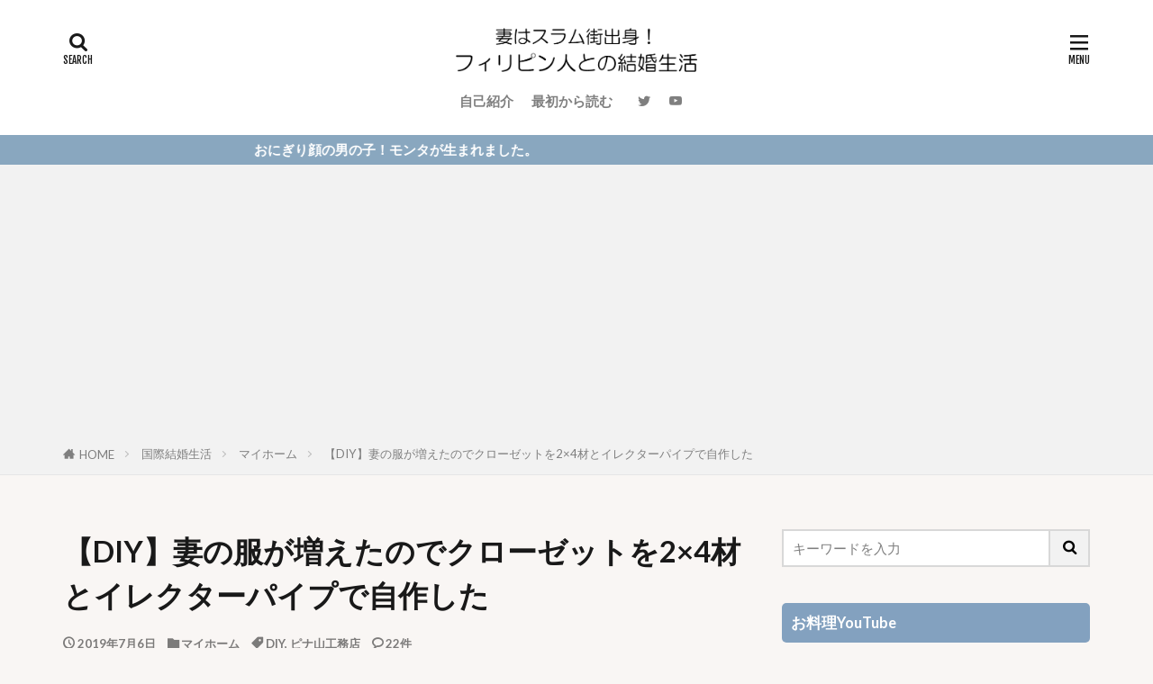

--- FILE ---
content_type: text/html; charset=UTF-8
request_url: https://pina.ltd/archives/diy%E3%82%AF%E3%83%AD%E3%83%BC%E3%82%BC%E3%83%83%E3%83%88.html
body_size: 27587
content:

<!DOCTYPE html>

<html lang="ja" prefix="og: http://ogp.me/ns#" class="t-html 
t-large t-middle-pc">

<head prefix="og: http://ogp.me/ns# fb: http://ogp.me/ns/fb# article: http://ogp.me/ns/article#">
<meta charset="UTF-8">
<title>【DIY】妻の服が増えたのでクローゼットを2×4材とイレクターパイプで自作した</title>
<meta name='robots' content='max-image-preview:large' />
	<style>img:is([sizes="auto" i], [sizes^="auto," i]) { contain-intrinsic-size: 3000px 1500px }</style>
	<link rel='stylesheet' id='dashicons-css' href='https://pina.ltd/wp-includes/css/dashicons.min.css?ver=6.7.4' type='text/css' media='all' />
<link rel='stylesheet' id='thickbox-css' href='https://pina.ltd/wp-includes/js/thickbox/thickbox.css?ver=6.7.4' type='text/css' media='all' />
<link rel='stylesheet' id='wp-block-library-css' href='https://pina.ltd/wp-includes/css/dist/block-library/style.min.css?ver=6.7.4' type='text/css' media='all' />
<style id='classic-theme-styles-inline-css' type='text/css'>
/*! This file is auto-generated */
.wp-block-button__link{color:#fff;background-color:#32373c;border-radius:9999px;box-shadow:none;text-decoration:none;padding:calc(.667em + 2px) calc(1.333em + 2px);font-size:1.125em}.wp-block-file__button{background:#32373c;color:#fff;text-decoration:none}
</style>
<style id='global-styles-inline-css' type='text/css'>
:root{--wp--preset--aspect-ratio--square: 1;--wp--preset--aspect-ratio--4-3: 4/3;--wp--preset--aspect-ratio--3-4: 3/4;--wp--preset--aspect-ratio--3-2: 3/2;--wp--preset--aspect-ratio--2-3: 2/3;--wp--preset--aspect-ratio--16-9: 16/9;--wp--preset--aspect-ratio--9-16: 9/16;--wp--preset--color--black: #000000;--wp--preset--color--cyan-bluish-gray: #abb8c3;--wp--preset--color--white: #ffffff;--wp--preset--color--pale-pink: #f78da7;--wp--preset--color--vivid-red: #cf2e2e;--wp--preset--color--luminous-vivid-orange: #ff6900;--wp--preset--color--luminous-vivid-amber: #fcb900;--wp--preset--color--light-green-cyan: #7bdcb5;--wp--preset--color--vivid-green-cyan: #00d084;--wp--preset--color--pale-cyan-blue: #8ed1fc;--wp--preset--color--vivid-cyan-blue: #0693e3;--wp--preset--color--vivid-purple: #9b51e0;--wp--preset--gradient--vivid-cyan-blue-to-vivid-purple: linear-gradient(135deg,rgba(6,147,227,1) 0%,rgb(155,81,224) 100%);--wp--preset--gradient--light-green-cyan-to-vivid-green-cyan: linear-gradient(135deg,rgb(122,220,180) 0%,rgb(0,208,130) 100%);--wp--preset--gradient--luminous-vivid-amber-to-luminous-vivid-orange: linear-gradient(135deg,rgba(252,185,0,1) 0%,rgba(255,105,0,1) 100%);--wp--preset--gradient--luminous-vivid-orange-to-vivid-red: linear-gradient(135deg,rgba(255,105,0,1) 0%,rgb(207,46,46) 100%);--wp--preset--gradient--very-light-gray-to-cyan-bluish-gray: linear-gradient(135deg,rgb(238,238,238) 0%,rgb(169,184,195) 100%);--wp--preset--gradient--cool-to-warm-spectrum: linear-gradient(135deg,rgb(74,234,220) 0%,rgb(151,120,209) 20%,rgb(207,42,186) 40%,rgb(238,44,130) 60%,rgb(251,105,98) 80%,rgb(254,248,76) 100%);--wp--preset--gradient--blush-light-purple: linear-gradient(135deg,rgb(255,206,236) 0%,rgb(152,150,240) 100%);--wp--preset--gradient--blush-bordeaux: linear-gradient(135deg,rgb(254,205,165) 0%,rgb(254,45,45) 50%,rgb(107,0,62) 100%);--wp--preset--gradient--luminous-dusk: linear-gradient(135deg,rgb(255,203,112) 0%,rgb(199,81,192) 50%,rgb(65,88,208) 100%);--wp--preset--gradient--pale-ocean: linear-gradient(135deg,rgb(255,245,203) 0%,rgb(182,227,212) 50%,rgb(51,167,181) 100%);--wp--preset--gradient--electric-grass: linear-gradient(135deg,rgb(202,248,128) 0%,rgb(113,206,126) 100%);--wp--preset--gradient--midnight: linear-gradient(135deg,rgb(2,3,129) 0%,rgb(40,116,252) 100%);--wp--preset--font-size--small: 13px;--wp--preset--font-size--medium: 20px;--wp--preset--font-size--large: 36px;--wp--preset--font-size--x-large: 42px;--wp--preset--spacing--20: 0.44rem;--wp--preset--spacing--30: 0.67rem;--wp--preset--spacing--40: 1rem;--wp--preset--spacing--50: 1.5rem;--wp--preset--spacing--60: 2.25rem;--wp--preset--spacing--70: 3.38rem;--wp--preset--spacing--80: 5.06rem;--wp--preset--shadow--natural: 6px 6px 9px rgba(0, 0, 0, 0.2);--wp--preset--shadow--deep: 12px 12px 50px rgba(0, 0, 0, 0.4);--wp--preset--shadow--sharp: 6px 6px 0px rgba(0, 0, 0, 0.2);--wp--preset--shadow--outlined: 6px 6px 0px -3px rgba(255, 255, 255, 1), 6px 6px rgba(0, 0, 0, 1);--wp--preset--shadow--crisp: 6px 6px 0px rgba(0, 0, 0, 1);}:where(.is-layout-flex){gap: 0.5em;}:where(.is-layout-grid){gap: 0.5em;}body .is-layout-flex{display: flex;}.is-layout-flex{flex-wrap: wrap;align-items: center;}.is-layout-flex > :is(*, div){margin: 0;}body .is-layout-grid{display: grid;}.is-layout-grid > :is(*, div){margin: 0;}:where(.wp-block-columns.is-layout-flex){gap: 2em;}:where(.wp-block-columns.is-layout-grid){gap: 2em;}:where(.wp-block-post-template.is-layout-flex){gap: 1.25em;}:where(.wp-block-post-template.is-layout-grid){gap: 1.25em;}.has-black-color{color: var(--wp--preset--color--black) !important;}.has-cyan-bluish-gray-color{color: var(--wp--preset--color--cyan-bluish-gray) !important;}.has-white-color{color: var(--wp--preset--color--white) !important;}.has-pale-pink-color{color: var(--wp--preset--color--pale-pink) !important;}.has-vivid-red-color{color: var(--wp--preset--color--vivid-red) !important;}.has-luminous-vivid-orange-color{color: var(--wp--preset--color--luminous-vivid-orange) !important;}.has-luminous-vivid-amber-color{color: var(--wp--preset--color--luminous-vivid-amber) !important;}.has-light-green-cyan-color{color: var(--wp--preset--color--light-green-cyan) !important;}.has-vivid-green-cyan-color{color: var(--wp--preset--color--vivid-green-cyan) !important;}.has-pale-cyan-blue-color{color: var(--wp--preset--color--pale-cyan-blue) !important;}.has-vivid-cyan-blue-color{color: var(--wp--preset--color--vivid-cyan-blue) !important;}.has-vivid-purple-color{color: var(--wp--preset--color--vivid-purple) !important;}.has-black-background-color{background-color: var(--wp--preset--color--black) !important;}.has-cyan-bluish-gray-background-color{background-color: var(--wp--preset--color--cyan-bluish-gray) !important;}.has-white-background-color{background-color: var(--wp--preset--color--white) !important;}.has-pale-pink-background-color{background-color: var(--wp--preset--color--pale-pink) !important;}.has-vivid-red-background-color{background-color: var(--wp--preset--color--vivid-red) !important;}.has-luminous-vivid-orange-background-color{background-color: var(--wp--preset--color--luminous-vivid-orange) !important;}.has-luminous-vivid-amber-background-color{background-color: var(--wp--preset--color--luminous-vivid-amber) !important;}.has-light-green-cyan-background-color{background-color: var(--wp--preset--color--light-green-cyan) !important;}.has-vivid-green-cyan-background-color{background-color: var(--wp--preset--color--vivid-green-cyan) !important;}.has-pale-cyan-blue-background-color{background-color: var(--wp--preset--color--pale-cyan-blue) !important;}.has-vivid-cyan-blue-background-color{background-color: var(--wp--preset--color--vivid-cyan-blue) !important;}.has-vivid-purple-background-color{background-color: var(--wp--preset--color--vivid-purple) !important;}.has-black-border-color{border-color: var(--wp--preset--color--black) !important;}.has-cyan-bluish-gray-border-color{border-color: var(--wp--preset--color--cyan-bluish-gray) !important;}.has-white-border-color{border-color: var(--wp--preset--color--white) !important;}.has-pale-pink-border-color{border-color: var(--wp--preset--color--pale-pink) !important;}.has-vivid-red-border-color{border-color: var(--wp--preset--color--vivid-red) !important;}.has-luminous-vivid-orange-border-color{border-color: var(--wp--preset--color--luminous-vivid-orange) !important;}.has-luminous-vivid-amber-border-color{border-color: var(--wp--preset--color--luminous-vivid-amber) !important;}.has-light-green-cyan-border-color{border-color: var(--wp--preset--color--light-green-cyan) !important;}.has-vivid-green-cyan-border-color{border-color: var(--wp--preset--color--vivid-green-cyan) !important;}.has-pale-cyan-blue-border-color{border-color: var(--wp--preset--color--pale-cyan-blue) !important;}.has-vivid-cyan-blue-border-color{border-color: var(--wp--preset--color--vivid-cyan-blue) !important;}.has-vivid-purple-border-color{border-color: var(--wp--preset--color--vivid-purple) !important;}.has-vivid-cyan-blue-to-vivid-purple-gradient-background{background: var(--wp--preset--gradient--vivid-cyan-blue-to-vivid-purple) !important;}.has-light-green-cyan-to-vivid-green-cyan-gradient-background{background: var(--wp--preset--gradient--light-green-cyan-to-vivid-green-cyan) !important;}.has-luminous-vivid-amber-to-luminous-vivid-orange-gradient-background{background: var(--wp--preset--gradient--luminous-vivid-amber-to-luminous-vivid-orange) !important;}.has-luminous-vivid-orange-to-vivid-red-gradient-background{background: var(--wp--preset--gradient--luminous-vivid-orange-to-vivid-red) !important;}.has-very-light-gray-to-cyan-bluish-gray-gradient-background{background: var(--wp--preset--gradient--very-light-gray-to-cyan-bluish-gray) !important;}.has-cool-to-warm-spectrum-gradient-background{background: var(--wp--preset--gradient--cool-to-warm-spectrum) !important;}.has-blush-light-purple-gradient-background{background: var(--wp--preset--gradient--blush-light-purple) !important;}.has-blush-bordeaux-gradient-background{background: var(--wp--preset--gradient--blush-bordeaux) !important;}.has-luminous-dusk-gradient-background{background: var(--wp--preset--gradient--luminous-dusk) !important;}.has-pale-ocean-gradient-background{background: var(--wp--preset--gradient--pale-ocean) !important;}.has-electric-grass-gradient-background{background: var(--wp--preset--gradient--electric-grass) !important;}.has-midnight-gradient-background{background: var(--wp--preset--gradient--midnight) !important;}.has-small-font-size{font-size: var(--wp--preset--font-size--small) !important;}.has-medium-font-size{font-size: var(--wp--preset--font-size--medium) !important;}.has-large-font-size{font-size: var(--wp--preset--font-size--large) !important;}.has-x-large-font-size{font-size: var(--wp--preset--font-size--x-large) !important;}
:where(.wp-block-post-template.is-layout-flex){gap: 1.25em;}:where(.wp-block-post-template.is-layout-grid){gap: 1.25em;}
:where(.wp-block-columns.is-layout-flex){gap: 2em;}:where(.wp-block-columns.is-layout-grid){gap: 2em;}
:root :where(.wp-block-pullquote){font-size: 1.5em;line-height: 1.6;}
</style>
<style id='akismet-widget-style-inline-css' type='text/css'>

			.a-stats {
				--akismet-color-mid-green: #357b49;
				--akismet-color-white: #fff;
				--akismet-color-light-grey: #f6f7f7;

				max-width: 350px;
				width: auto;
			}

			.a-stats * {
				all: unset;
				box-sizing: border-box;
			}

			.a-stats strong {
				font-weight: 600;
			}

			.a-stats a.a-stats__link,
			.a-stats a.a-stats__link:visited,
			.a-stats a.a-stats__link:active {
				background: var(--akismet-color-mid-green);
				border: none;
				box-shadow: none;
				border-radius: 8px;
				color: var(--akismet-color-white);
				cursor: pointer;
				display: block;
				font-family: -apple-system, BlinkMacSystemFont, 'Segoe UI', 'Roboto', 'Oxygen-Sans', 'Ubuntu', 'Cantarell', 'Helvetica Neue', sans-serif;
				font-weight: 500;
				padding: 12px;
				text-align: center;
				text-decoration: none;
				transition: all 0.2s ease;
			}

			/* Extra specificity to deal with TwentyTwentyOne focus style */
			.widget .a-stats a.a-stats__link:focus {
				background: var(--akismet-color-mid-green);
				color: var(--akismet-color-white);
				text-decoration: none;
			}

			.a-stats a.a-stats__link:hover {
				filter: brightness(110%);
				box-shadow: 0 4px 12px rgba(0, 0, 0, 0.06), 0 0 2px rgba(0, 0, 0, 0.16);
			}

			.a-stats .count {
				color: var(--akismet-color-white);
				display: block;
				font-size: 1.5em;
				line-height: 1.4;
				padding: 0 13px;
				white-space: nowrap;
			}
		
</style>
<script type="text/javascript" src="https://pina.ltd/wp-includes/js/jquery/jquery.min.js?ver=3.7.1" id="jquery-core-js"></script>
<script type="text/javascript" src="https://pina.ltd/wp-includes/js/jquery/jquery-migrate.min.js?ver=3.4.1" id="jquery-migrate-js"></script>
<link rel="https://api.w.org/" href="https://pina.ltd/wp-json/" /><link rel="alternate" title="JSON" type="application/json" href="https://pina.ltd/wp-json/wp/v2/posts/2847" /><link rel="alternate" title="oEmbed (JSON)" type="application/json+oembed" href="https://pina.ltd/wp-json/oembed/1.0/embed?url=https%3A%2F%2Fpina.ltd%2Farchives%2Fdiy%25e3%2582%25af%25e3%2583%25ad%25e3%2583%25bc%25e3%2582%25bc%25e3%2583%2583%25e3%2583%2588.html" />
<link rel="alternate" title="oEmbed (XML)" type="text/xml+oembed" href="https://pina.ltd/wp-json/oembed/1.0/embed?url=https%3A%2F%2Fpina.ltd%2Farchives%2Fdiy%25e3%2582%25af%25e3%2583%25ad%25e3%2583%25bc%25e3%2582%25bc%25e3%2583%2583%25e3%2583%2588.html&#038;format=xml" />
<link rel="alternate" type="application/rss+xml" title="妻はスラム街出身！フィリピン人との結婚生活 &raquo; フィード" href="https://pina.ltd/feed" />
<link class="css-async" rel href="https://pina.ltd/wp-content/themes/the-thor/css/icon.min.css">
<link class="css-async" rel href="https://fonts.googleapis.com/css?family=Lato:100,300,400,700,900">
<link class="css-async" rel href="https://fonts.googleapis.com/css?family=Fjalla+One">
<link rel="stylesheet" href="https://fonts.googleapis.com/css?family=Noto+Sans+JP:100,200,300,400,500,600,700,800,900">
<link rel="stylesheet" href="https://pina.ltd/wp-content/themes/the-thor/style.min.css">
<link class="css-async" rel href="https://pina.ltd/wp-content/themes/the-thor-child/style-user.css?1553074216">
<link rel="canonical" href="https://pina.ltd/archives/diy%e3%82%af%e3%83%ad%e3%83%bc%e3%82%bc%e3%83%83%e3%83%88.html" />
<script src="https://ajax.googleapis.com/ajax/libs/jquery/1.12.4/jquery.min.js"></script>
<meta http-equiv="X-UA-Compatible" content="IE=edge">
<meta name="viewport" content="width=device-width, initial-scale=1, viewport-fit=cover"/>
<style>
.widget.widget_nav_menu ul.menu{border-color: rgba(131,161,191,0.15);}.widget.widget_nav_menu ul.menu li{border-color: rgba(131,161,191,0.75);}.widget.widget_nav_menu ul.menu .sub-menu li{border-color: rgba(131,161,191,0.15);}.widget.widget_nav_menu ul.menu .sub-menu li .sub-menu li:first-child{border-color: rgba(131,161,191,0.15);}.widget.widget_nav_menu ul.menu li a:hover{background-color: rgba(131,161,191,0.75);}.widget.widget_nav_menu ul.menu .current-menu-item > a{background-color: rgba(131,161,191,0.75);}.widget.widget_nav_menu ul.menu li .sub-menu li a:before {color:#83a1bf;}.widget.widget_nav_menu ul.menu li a{background-color:#83a1bf;}.widget.widget_nav_menu ul.menu .sub-menu a:hover{color:#83a1bf;}.widget.widget_nav_menu ul.menu .sub-menu .current-menu-item a{color:#83a1bf;}.widget.widget_categories ul{border-color: rgba(131,161,191,0.15);}.widget.widget_categories ul li{border-color: rgba(131,161,191,0.75);}.widget.widget_categories ul .children li{border-color: rgba(131,161,191,0.15);}.widget.widget_categories ul .children li .children li:first-child{border-color: rgba(131,161,191,0.15);}.widget.widget_categories ul li a:hover{background-color: rgba(131,161,191,0.75);}.widget.widget_categories ul .current-menu-item > a{background-color: rgba(131,161,191,0.75);}.widget.widget_categories ul li .children li a:before {color:#83a1bf;}.widget.widget_categories ul li a{background-color:#83a1bf;}.widget.widget_categories ul .children a:hover{color:#83a1bf;}.widget.widget_categories ul .children .current-menu-item a{color:#83a1bf;}.widgetSearch__input:hover{border-color:#83a1bf;}.widgetCatTitle{background-color:#83a1bf;}.widgetCatTitle__inner{background-color:#83a1bf;}.widgetSearch__submit:hover{background-color:#83a1bf;}.widgetProfile__sns{background-color:#83a1bf;}.widget.widget_calendar .calendar_wrap tbody a:hover{background-color:#83a1bf;}.widget ul li a:hover{color:#83a1bf;}.widget.widget_rss .rsswidget:hover{color:#83a1bf;}.widget.widget_tag_cloud a:hover{background-color:#83a1bf;}.widget select:hover{border-color:#83a1bf;}.widgetSearch__checkLabel:hover:after{border-color:#83a1bf;}.widgetSearch__check:checked .widgetSearch__checkLabel:before, .widgetSearch__check:checked + .widgetSearch__checkLabel:before{border-color:#83a1bf;}.widgetTab__item.current{border-top-color:#83a1bf;}.widgetTab__item:hover{border-top-color:#83a1bf;}.searchHead__title{background-color:#83a1bf;}.searchHead__submit:hover{color:#83a1bf;}.menuBtn__close:hover{color:#83a1bf;}.menuBtn__link:hover{color:#83a1bf;}@media only screen and (min-width: 992px){.menuBtn__link {background-color:#83a1bf;}}.t-headerCenter .menuBtn__link:hover{color:#83a1bf;}.searchBtn__close:hover{color:#83a1bf;}.searchBtn__link:hover{color:#83a1bf;}.breadcrumb__item a:hover{color:#83a1bf;}.pager__item{color:#83a1bf;}.pager__item:hover, .pager__item-current{background-color:#83a1bf; color:#fff;}.page-numbers{color:#83a1bf;}.page-numbers:hover, .page-numbers.current{background-color:#83a1bf; color:#fff;}.pagePager__item{color:#83a1bf;}.pagePager__item:hover, .pagePager__item-current{background-color:#83a1bf; color:#fff;}.heading a:hover{color:#83a1bf;}.eyecatch__cat{background-color:#83a1bf;}.the__category{background-color:#83a1bf;}.dateList__item a:hover{color:#83a1bf;}.controllerFooter__item:last-child{background-color:#83a1bf;}.controllerFooter__close{background-color:#83a1bf;}.bottomFooter__topBtn{background-color:#83a1bf;}.mask-color{background-color:#83a1bf;}.mask-colorgray{background-color:#83a1bf;}.pickup3__item{background-color:#83a1bf;}.categoryBox__title{color:#83a1bf;}.comments__list .comment-meta{background-color:#83a1bf;}.comment-respond .submit{background-color:#83a1bf;}.prevNext__pop{background-color:#83a1bf;}.swiper-pagination-bullet-active{background-color:#83a1bf;}.swiper-slider .swiper-button-next, .swiper-slider .swiper-container-rtl .swiper-button-prev, .swiper-slider .swiper-button-prev, .swiper-slider .swiper-container-rtl .swiper-button-next	{background-color:#83a1bf;}body{background:#f9f6f4;}.infoHead{background-color:#89a7bf;}.snsFooter{background-color:#757575}.widget-main .heading.heading-widget{background-color:#83a1bf}.widget-main .heading.heading-widgetsimple{background-color:#83a1bf}.widget-main .heading.heading-widgetsimplewide{background-color:#83a1bf}.widget-main .heading.heading-widgetwide{background-color:#83a1bf}.widget-main .heading.heading-widgetbottom:before{border-color:#83a1bf}.widget-main .heading.heading-widgetborder{border-color:#83a1bf}.widget-main .heading.heading-widgetborder::before,.widget-main .heading.heading-widgetborder::after{background-color:#83a1bf}.widget-side .heading.heading-widget{background-color:#83a1bf}.widget-side .heading.heading-widgetsimple{background-color:#83a1bf}.widget-side .heading.heading-widgetsimplewide{background-color:#83a1bf}.widget-side .heading.heading-widgetwide{background-color:#83a1bf}.widget-side .heading.heading-widgetbottom:before{border-color:#83a1bf}.widget-side .heading.heading-widgetborder{border-color:#83a1bf}.widget-side .heading.heading-widgetborder::before,.widget-side .heading.heading-widgetborder::after{background-color:#83a1bf}.widget-foot .heading.heading-widget{background-color:#83a1bf}.widget-foot .heading.heading-widgetsimple{background-color:#83a1bf}.widget-foot .heading.heading-widgetsimplewide{background-color:#83a1bf}.widget-foot .heading.heading-widgetwide{background-color:#83a1bf}.widget-foot .heading.heading-widgetbottom:before{border-color:#83a1bf}.widget-foot .heading.heading-widgetborder{border-color:#83a1bf}.widget-foot .heading.heading-widgetborder::before,.widget-foot .heading.heading-widgetborder::after{background-color:#83a1bf}.widget-menu .heading.heading-widget{background-color:#83a1bf}.widget-menu .heading.heading-widgetsimple{background-color:#83a1bf}.widget-menu .heading.heading-widgetsimplewide{background-color:#83a1bf}.widget-menu .heading.heading-widgetwide{background-color:#83a1bf}.widget-menu .heading.heading-widgetbottom:before{border-color:#83a1bf}.widget-menu .heading.heading-widgetborder{border-color:#83a1bf}.widget-menu .heading.heading-widgetborder::before,.widget-menu .heading.heading-widgetborder::after{background-color:#83a1bf}.still{height: 200px;}@media only screen and (min-width: 768px){.still {height: 600px;}}.rankingBox__bg{background-color:#83a1bf}.the__ribbon{background-color:#dd4d4d}.the__ribbon:after{border-left-color:#dd4d4d; border-right-color:#dd4d4d}.content .balloon .balloon__img{width: 90px; height: 90px;}.content .balloon .balloon__img-left div {width: 90px;height: 90px;}.content .balloon .balloon__img-right div{width: 90px;height: 90px;}.content .balloon .balloon__text {max-width: calc(100% - 105px);}@media only screen and (min-width: 768px){.content .balloon .balloon__img{width: 120px; height: 120px;}.content .balloon .balloon__img-left div {width: 120px;height: 120px;}.content .balloon .balloon__img-right div{width: 120px;height: 120px;}.content .balloon .balloon__text {max-width: calc(100% - 280px);}}.content .balloon .balloon__img-left div {background-image:url("https://pina.ltd/wp-content/uploads/2019/03/t-konwaku-1.png");}.content .balloon .balloon__img-right div {background-image:url("https://pina.ltd/wp-content/uploads/2019/03/pna.png");}.cc-ft11{color:#757575;}.cc-hv11:hover{color:#757575;}.cc-bg11{background-color:#757575;}.cc-br11{border-color:#757575;}.cc-ft18{color:#826e00;}.cc-hv18:hover{color:#826e00;}.cc-bg18{background-color:#826e00;}.cc-br18{border-color:#826e00;}.cc-ft98{color:#826e00;}.cc-hv98:hover{color:#826e00;}.cc-bg98{background-color:#826e00;}.cc-br98{border-color:#826e00;}.cc-ft109{color:#757575;}.cc-hv109:hover{color:#757575;}.cc-bg109{background-color:#757575;}.cc-br109{border-color:#757575;}.cc-ft3{color:#a8604f;}.cc-hv3:hover{color:#a8604f;}.cc-bg3{background-color:#a8604f;}.cc-br3{border-color:#a8604f;}.cc-ft101{color:#60c4b0;}.cc-hv101:hover{color:#60c4b0;}.cc-bg101{background-color:#60c4b0;}.cc-br101{border-color:#60c4b0;}.postCta.u-border{border-color:#dbdbdb}.content .afTagBox__btnDetail{background-color:#83a1bf;}.widget .widgetAfTag__btnDetail{background-color:#83a1bf;}.content .afTagBox__btnAf{background-color:#83a1bf;}.widget .widgetAfTag__btnAf{background-color:#83a1bf;}.content a{color:#109def;}.phrase a{color:#109def;}.content .sitemap li a:hover{color:#109def;}.content h2 a:hover,.content h3 a:hover,.content h4 a:hover,.content h5 a:hover{color:#109def;}.content ul.menu li a:hover{color:#109def;}.content .es-LiconBox:before{background-color:#a83f3f;}.content .es-LiconCircle:before{background-color:#a83f3f;}.content .es-BTiconBox:before{background-color:#a83f3f;}.content .es-BTiconCircle:before{background-color:#a83f3f;}.content .es-BiconObi{border-color:#a83f3f;}.content .es-BiconCorner:before{background-color:#a83f3f;}.content .es-BiconCircle:before{background-color:#a83f3f;}.content .es-BmarkHatena::before{background-color:#005293;}.content .es-BmarkExcl::before{background-color:#b60105;}.content .es-BmarkQ::before{background-color:#005293;}.content .es-BmarkQ::after{border-top-color:#005293;}.content .es-BmarkA::before{color:#b60105;}.content .es-BsubTradi::before{color:#ffffff;background-color:#b60105;border-color:#b60105;}.btn__link-primary{color:#ffffff; background-color:#3f3f3f;}.content .btn__link-primary{color:#ffffff; background-color:#3f3f3f;}.searchBtn__contentInner .btn__link-search{color:#ffffff; background-color:#3f3f3f;}.btn__link-secondary{color:#ffffff; background-color:#3f3f3f;}.content .btn__link-secondary{color:#ffffff; background-color:#3f3f3f;}.btn__link-search{color:#ffffff; background-color:#3f3f3f;}.btn__link-normal{color:#3f3f3f;}.content .btn__link-normal{color:#3f3f3f;}.btn__link-normal:hover{background-color:#3f3f3f;}.content .btn__link-normal:hover{background-color:#3f3f3f;}.comments__list .comment-reply-link{color:#3f3f3f;}.comments__list .comment-reply-link:hover{background-color:#3f3f3f;}@media only screen and (min-width: 992px){.subNavi__link-pickup{color:#3f3f3f;}}@media only screen and (min-width: 992px){.subNavi__link-pickup:hover{background-color:#3f3f3f;}}.partsH2-21 h2{color:#ffffff; background-color:#83a3bf;}.partsH3-2 h3{color:#6796bf;}.partsH3-2 h3::after{border-color:#83a3bf;}.partsH4-11 h4{color:#6796bf; border-color:#6796bf;}.content h5{color:#191919}.content ul > li::before{color:#a83f3f;}.content ul{color:#191919;}.content ol > li::before{color:#a83f3f; border-color:#a83f3f;}.content ol > li > ol > li::before{background-color:#a83f3f; border-color:#a83f3f;}.content ol > li > ol > li > ol > li::before{color:#a83f3f; border-color:#a83f3f;}.content ol{color:#191919;}.content .balloon .balloon__text{color:#545454; background-color:#f2d0d9;}.content .balloon .balloon__text-left:before{border-left-color:#f2d0d9;}.content .balloon .balloon__text-right:before{border-right-color:#f2d0d9;}.content .balloon-boder .balloon__text{color:#4c4c4c; background-color:#ffffff;  border-color:#898989;}.content .balloon-boder .balloon__text-left:before{border-left-color:#898989;}.content .balloon-boder .balloon__text-left:after{border-left-color:#ffffff;}.content .balloon-boder .balloon__text-right:before{border-right-color:#898989;}.content .balloon-boder .balloon__text-right:after{border-right-color:#ffffff;}.content blockquote{color:#191919; background-color:#f2f2f2;}.content blockquote::before{color:#d8d8d8;}.content table{color:#191919; border-top-color:#E5E5E5; border-left-color:#E5E5E5;}.content table th{background:#7f7f7f; color:#ffffff; ;border-right-color:#E5E5E5; border-bottom-color:#E5E5E5;}.content table td{background:#ffffff; ;border-right-color:#E5E5E5; border-bottom-color:#E5E5E5;}.content table tr:nth-child(odd) td{background-color:#f2f2f2;}
</style>
<link rel="icon" href="https://pina.ltd/wp-content/uploads/2019/03/ico-150x150.jpg" sizes="32x32" />
<link rel="icon" href="https://pina.ltd/wp-content/uploads/2019/03/ico-300x300.jpg" sizes="192x192" />
<link rel="apple-touch-icon" href="https://pina.ltd/wp-content/uploads/2019/03/ico-300x300.jpg" />
<meta name="msapplication-TileImage" content="https://pina.ltd/wp-content/uploads/2019/03/ico-300x300.jpg" />
<!– Global site tag (gtag.js) – Google Analytics –>
<script async src='https://www.googletagmanager.com/gtag/js?id=UA-131341309-1'></script>
<script>
    window.dataLayer = window.dataLayer || [];
    function gtag(){dataLayer.push(arguments);}
    gtag('js', new Date());
    gtag('config', 'UA-131341309-1');
    
</script>
<!– /Global site tag (gtag.js) – Google Analytics –>
<meta name="description" content="これまでは妻のクローゼットを間借りしていたが、妻の服が増えたのでクローゼットを自作することにしたら洒落たのができた（驚）">
<meta property="og:site_name" content="妻はスラム街出身！フィリピン人との結婚生活" />
<meta property="og:type" content="article" />
<meta property="og:title" content="【DIY】妻の服が増えたのでクローゼットを2×4材とイレクターパイプで自作した" />
<meta property="og:description" content="これまでは妻のクローゼットを間借りしていたが、妻の服が増えたのでクローゼットを自作することにしたら洒落たのができた（驚）" />
<meta property="og:url" content="https://pina.ltd/archives/diy%e3%82%af%e3%83%ad%e3%83%bc%e3%82%bc%e3%83%83%e3%83%88.html" />
<meta property="og:image" content="https://pina.ltd/wp-content/uploads/2019/07/088.jpg" />
<meta name="twitter:card" content="summary_large_image" />
<meta name="twitter:site" content="@pinayamataro" />


</head>
<body class="t-logoSp30 t-logoPc50 t-headerCenter t-footerFixed" id="top">
    <header class="l-header"> <div class="container container-header"><p class="siteTitle"><a class="siteTitle__link" href="https://pina.ltd"><img class="siteTitle__logo" src="https://pina.ltd/wp-content/uploads/2019/03/logo2.png" alt="妻はスラム街出身！フィリピン人との結婚生活" width="668" height="121" >  </a></p><nav class="globalNavi"><div class="globalNavi__inner"><ul class="globalNavi__list"><li id="menu-item-1893" class="menu-item menu-item-type-post_type menu-item-object-page menu-item-1893"><a href="https://pina.ltd/%e8%87%aa%e5%b7%b1%e7%b4%b9%e4%bb%8b">自己紹介</a></li><li id="menu-item-1194" class="menu-item menu-item-type-post_type menu-item-object-post menu-item-1194"><a href="https://pina.ltd/archives/6240830.html">最初から読む</a></li></ul></div></nav><nav class="subNavi"> <ul class="subNavi__list"><li class="subNavi__item"><a class="subNavi__link icon-twitter" href="https://twitter.com/pinayamataro"></a></li><li class="subNavi__item"><a class="subNavi__link icon-youtube" href="https://www.youtube.com/channel/UCXMwwAX3vLWIEr7gBfpxJQw"></a></li></ul></nav><div class="searchBtn ">  <input class="searchBtn__checkbox" id="searchBtn-checkbox" type="checkbox">  <label class="searchBtn__link searchBtn__link-text icon-search" for="searchBtn-checkbox"></label>  <label class="searchBtn__unshown" for="searchBtn-checkbox"></label>  <div class="searchBtn__content"> <div class="searchBtn__scroll"><label class="searchBtn__close" for="searchBtn-checkbox"><i class="icon-close"></i>CLOSE</label><div class="searchBtn__contentInner">  <aside class="widget">  <div class="widgetSearch"> <form method="get" action="https://pina.ltd" target="_top">  <div class="widgetSearch__contents"> <h3 class="heading heading-tertiary">キーワード</h3> <input class="widgetSearch__input widgetSearch__input-max" type="text" name="s" placeholder="キーワードを入力" value=""></div>  <div class="widgetSearch__contents"> <h3 class="heading heading-tertiary">カテゴリー</h3><select  name='cat' id='cat_696bd118f1f3d' class='widgetSearch__select'><option value=''>カテゴリーを選択</option><option class="level-0" value="4">日常</option><option class="level-0" value="11">個人的なこと</option><option class="level-0" value="18">わらしべピーナ</option><option class="level-0" value="95">国際結婚生活</option><option class="level-0" value="17">マイホーム</option><option class="level-0" value="98">不動産投資</option><option class="level-0" value="109">ブログについて</option><option class="level-0" value="96">お金の話</option><option class="level-0" value="110">お知らせ</option><option class="level-0" value="113">ピナちゃんの料理本</option><option class="level-0" value="3">国際結婚を考えている方へ</option><option class="level-0" value="97">旅行</option><option class="level-0" value="101">過去の話</option></select>  </div>  <div class="widgetSearch__tag"> <h3 class="heading heading-tertiary">タグ</h3> <label><input class="widgetSearch__check" type="checkbox" name="tag[]" value="%e3%83%95%e3%82%a3%e3%83%aa%e3%83%94%e3%83%b3%e6%96%99%e7%90%86" /><span class="widgetSearch__checkLabel">フィリピン料理</span></label><label><input class="widgetSearch__check" type="checkbox" name="tag[]" value="diy" /><span class="widgetSearch__checkLabel">DIY</span></label><label><input class="widgetSearch__check" type="checkbox" name="tag[]" value="4%e3%82%b3%e3%83%9e%e6%bc%ab%e7%94%bb" /><span class="widgetSearch__checkLabel">4コマ漫画</span></label><label><input class="widgetSearch__check" type="checkbox" name="tag[]" value="%e5%9b%bd%e9%9a%9b%e7%b5%90%e5%a9%9a%e3%82%92%e8%80%83%e3%81%88%e3%81%a6%e3%81%84%e3%82%8b%e6%96%b9%e3%81%b8" /><span class="widgetSearch__checkLabel">国際結婚を考えている方へ</span></label><label><input class="widgetSearch__check" type="checkbox" name="tag[]" value="%e3%83%95%e3%82%a3%e3%83%aa%e3%83%94%e3%83%b3%e3%83%91%e3%83%96" /><span class="widgetSearch__checkLabel">フィリピンパブ</span></label><label><input class="widgetSearch__check" type="checkbox" name="tag[]" value="%e7%ad%8b%e3%83%88%e3%83%ac" /><span class="widgetSearch__checkLabel">筋トレ</span></label><label><input class="widgetSearch__check" type="checkbox" name="tag[]" value="%e3%83%a2%e3%83%b3%e3%82%bf" /><span class="widgetSearch__checkLabel">モンタ</span></label><label><input class="widgetSearch__check" type="checkbox" name="tag[]" value="%e3%83%9e%e3%83%9e" /><span class="widgetSearch__checkLabel">ママ</span></label><label><input class="widgetSearch__check" type="checkbox" name="tag[]" value="%e3%82%ae%e3%83%a3%e3%83%b3%e3%83%96%e3%83%ab" /><span class="widgetSearch__checkLabel">ギャンブル</span></label><label><input class="widgetSearch__check" type="checkbox" name="tag[]" value="%e7%97%85%e6%b0%97" /><span class="widgetSearch__checkLabel">病気</span></label><label><input class="widgetSearch__check" type="checkbox" name="tag[]" value="%e5%9b%bd%e9%9a%9b%e7%b5%90%e5%a9%9a%e7%94%9f%e6%b4%bb" /><span class="widgetSearch__checkLabel">国際結婚生活</span></label><label><input class="widgetSearch__check" type="checkbox" name="tag[]" value="%e7%a4%be%e9%95%b7" /><span class="widgetSearch__checkLabel">社長</span></label><label><input class="widgetSearch__check" type="checkbox" name="tag[]" value="%e3%83%95%e3%82%a3%e3%83%aa%e3%83%94%e3%83%b3%e3%81%ae%e6%9a%ae%e3%82%89%e3%81%97" /><span class="widgetSearch__checkLabel">フィリピンの暮らし</span></label><label><input class="widgetSearch__check" type="checkbox" name="tag[]" value="%e3%83%94%e3%83%bc%e3%83%8a%e3%83%83%e3%83%84%e3%83%91%e3%83%88%e3%83%ad%e3%83%bc%e3%83%ab%e9%9a%8a" /><span class="widgetSearch__checkLabel">ピーナッツパトロール隊</span></label><label><input class="widgetSearch__check" type="checkbox" name="tag[]" value="%e6%9c%ad%e5%b9%8c" /><span class="widgetSearch__checkLabel">札幌</span></label><label><input class="widgetSearch__check" type="checkbox" name="tag[]" value="%e3%83%aa%e3%83%95%e3%82%a9%e3%83%bc%e3%83%a0" /><span class="widgetSearch__checkLabel">リフォーム</span></label><label><input class="widgetSearch__check" type="checkbox" name="tag[]" value="%e3%83%89%e3%83%a9%e3%83%9e" /><span class="widgetSearch__checkLabel">ドラマ</span></label><label><input class="widgetSearch__check" type="checkbox" name="tag[]" value="%e3%83%95%e3%82%a3%e3%83%aa%e3%83%94%e3%83%b3%e3%83%93%e3%82%b8%e3%83%8d%e3%82%b9" /><span class="widgetSearch__checkLabel">フィリピンビジネス</span></label><label><input class="widgetSearch__check" type="checkbox" name="tag[]" value="%e3%82%a4%e3%83%99%e3%83%b3%e3%83%88" /><span class="widgetSearch__checkLabel">イベント</span></label><label><input class="widgetSearch__check" type="checkbox" name="tag[]" value="%e6%97%a5%e6%9c%ac%e3%81%ae%e5%8f%8b%e4%ba%ba" /><span class="widgetSearch__checkLabel">日本の友人</span></label><label><input class="widgetSearch__check" type="checkbox" name="tag[]" value="%e3%83%87%e3%83%8b%e3%82%b9" /><span class="widgetSearch__checkLabel">デニス</span></label><label><input class="widgetSearch__check" type="checkbox" name="tag[]" value="%e4%bb%8b%e8%ad%b7" /><span class="widgetSearch__checkLabel">介護</span></label><label><input class="widgetSearch__check" type="checkbox" name="tag[]" value="%e3%83%94%e3%83%8a%e5%b1%b1%e5%b7%a5%e5%8b%99%e5%ba%97" /><span class="widgetSearch__checkLabel">ピナ山工務店</span></label><label><input class="widgetSearch__check" type="checkbox" name="tag[]" value="youtube" /><span class="widgetSearch__checkLabel">YouTube</span></label><label><input class="widgetSearch__check" type="checkbox" name="tag[]" value="%e3%83%96%e3%83%ad%e3%82%ac%e3%83%bc" /><span class="widgetSearch__checkLabel">ブロガー</span></label><label><input class="widgetSearch__check" type="checkbox" name="tag[]" value="r18" /><span class="widgetSearch__checkLabel">R18</span></label><label><input class="widgetSearch__check" type="checkbox" name="tag[]" value="%e3%83%90%e3%83%96%e3%82%a4%e5%90%9b" /><span class="widgetSearch__checkLabel">バブイ君</span></label><label><input class="widgetSearch__check" type="checkbox" name="tag[]" value="%e6%96%99%e7%90%86" /><span class="widgetSearch__checkLabel">料理</span></label><label><input class="widgetSearch__check" type="checkbox" name="tag[]" value="%e6%97%a5%e6%9c%ac%e3%81%ae%e5%ae%b6%e6%97%8f" /><span class="widgetSearch__checkLabel">日本の家族</span></label><label><input class="widgetSearch__check" type="checkbox" name="tag[]" value="kdp" /><span class="widgetSearch__checkLabel">KDP</span></label><label><input class="widgetSearch__check" type="checkbox" name="tag[]" value="%e3%83%93%e3%82%b6%ef%bc%88%e6%9f%bb%e8%a8%bc%ef%bc%89" /><span class="widgetSearch__checkLabel">ビザ（査証）</span></label><label><input class="widgetSearch__check" type="checkbox" name="tag[]" value="%e3%83%95%e3%82%a3%e3%83%aa%e3%83%94%e3%83%b3%e3%81%ae%e5%ae%b6%e6%97%8f" /><span class="widgetSearch__checkLabel">フィリピンの家族</span></label><label><input class="widgetSearch__check" type="checkbox" name="tag[]" value="%e3%82%ab%e3%83%88%e3%83%aa%e3%83%bc%e3%83%8a" /><span class="widgetSearch__checkLabel">カトリーナ</span></label><label><input class="widgetSearch__check" type="checkbox" name="tag[]" value="%e8%82%b2%e3%81%a6%e3%81%ae%e6%af%8d" /><span class="widgetSearch__checkLabel">育ての母</span></label><label><input class="widgetSearch__check" type="checkbox" name="tag[]" value="%e3%83%95%e3%82%a3%e3%83%aa%e3%83%94%e3%83%b3%e4%ba%ba%e3%81%ae%e6%80%a7%e6%a0%bc" /><span class="widgetSearch__checkLabel">フィリピン人の性格</span></label><label><input class="widgetSearch__check" type="checkbox" name="tag[]" value="%e7%a5%96%e7%88%b6%e6%af%8d" /><span class="widgetSearch__checkLabel">祖父母</span></label><label><input class="widgetSearch__check" type="checkbox" name="tag[]" value="%e4%bb%95%e9%80%81%e3%82%8a" /><span class="widgetSearch__checkLabel">仕送り</span></label><label><input class="widgetSearch__check" type="checkbox" name="tag[]" value="%e3%83%95%e3%82%a3%e3%83%aa%e3%83%94%e3%83%b3%e4%ba%ba%e3%81%ae%e5%8f%8b%e4%ba%ba" /><span class="widgetSearch__checkLabel">フィリピン人の友人</span></label><label><input class="widgetSearch__check" type="checkbox" name="tag[]" value="%e3%82%a8%e3%83%ac%e3%83%b3" /><span class="widgetSearch__checkLabel">エレン</span></label><label><input class="widgetSearch__check" type="checkbox" name="tag[]" value="%e7%a5%96%e6%af%8d" /><span class="widgetSearch__checkLabel">祖母</span></label>  </div> <div class="btn btn-search"> <button class="btn__link btn__link-search" type="submit" value="search">検索</button>  </div></form>  </div></aside></div> </div>  </div></div><div class="menuBtn ">  <input class="menuBtn__checkbox" id="menuBtn-checkbox" type="checkbox">  <label class="menuBtn__link menuBtn__link-text icon-menu" for="menuBtn-checkbox"></label>  <label class="menuBtn__unshown" for="menuBtn-checkbox"></label>  <div class="menuBtn__content"> <div class="menuBtn__scroll"><label class="menuBtn__close" for="menuBtn-checkbox"><i class="icon-close"></i>CLOSE</label><div class="menuBtn__contentInner"><nav class="menuBtn__navi u-none-pc"><ul class="menuBtn__naviList"><li class="menuBtn__naviItem"><a class="menuBtn__naviLink icon-twitter" href="https://twitter.com/pinayamataro"></a></li><li class="menuBtn__naviItem"><a class="menuBtn__naviLink icon-youtube" href="https://www.youtube.com/channel/UCXMwwAX3vLWIEr7gBfpxJQw"></a></li> </ul></nav>  <aside class="widget widget-menu widget_categories"><h2 class="heading heading-widget">カテゴリー</h2><ul><li class="cat-item cat-item-95"><a href="https://pina.ltd/archives/category/%e5%9b%bd%e9%9a%9b%e7%b5%90%e5%a9%9a%e7%94%9f%e6%b4%bb">国際結婚生活</a><ul class='children'><li class="cat-item cat-item-4"><a href="https://pina.ltd/archives/category/%e5%9b%bd%e9%9a%9b%e7%b5%90%e5%a9%9a%e7%94%9f%e6%b4%bb/%e6%97%a5%e5%b8%b8">日常</a></li><li class="cat-item cat-item-17"><a href="https://pina.ltd/archives/category/%e5%9b%bd%e9%9a%9b%e7%b5%90%e5%a9%9a%e7%94%9f%e6%b4%bb/%e3%83%9e%e3%82%a4%e3%83%9b%e3%83%bc%e3%83%a0">マイホーム</a></li><li class="cat-item cat-item-96"><a href="https://pina.ltd/archives/category/%e5%9b%bd%e9%9a%9b%e7%b5%90%e5%a9%9a%e7%94%9f%e6%b4%bb/%e3%81%8a%e9%87%91%e3%81%ae%e8%a9%b1">お金の話</a></li><li class="cat-item cat-item-97"><a href="https://pina.ltd/archives/category/%e5%9b%bd%e9%9a%9b%e7%b5%90%e5%a9%9a%e7%94%9f%e6%b4%bb/%e6%97%85%e8%a1%8c">旅行</a></li></ul></li><li class="cat-item cat-item-94"><a href="https://pina.ltd/archives/category/work">仕事</a><ul class='children'><li class="cat-item cat-item-18"><a href="https://pina.ltd/archives/category/work/%e3%82%8f%e3%82%89%e3%81%97%e3%81%b9%e3%83%94%e3%83%bc%e3%83%8a">わらしべピーナ</a></li><li class="cat-item cat-item-98"><a href="https://pina.ltd/archives/category/work/%e4%b8%8d%e5%8b%95%e7%94%a3%e6%8a%95%e8%b3%87">不動産投資</a></li><li class="cat-item cat-item-113"><a href="https://pina.ltd/archives/category/work/cookbook">ピナちゃんの料理本</a></li></ul></li><li class="cat-item cat-item-110"><a href="https://pina.ltd/archives/category/%e3%81%8a%e7%9f%a5%e3%82%89%e3%81%9b">お知らせ</a><ul class='children'><li class="cat-item cat-item-11"><a href="https://pina.ltd/archives/category/%e3%81%8a%e7%9f%a5%e3%82%89%e3%81%9b/%e3%83%95%e3%82%a3%e3%83%aa%e3%83%94%e3%83%b3%e3%81%ab%e9%96%a2%e4%bf%82%e3%81%aa%e3%81%84%e5%80%8b%e4%ba%ba%e7%9a%84%e3%81%aa%e4%ba%8b">個人的なこと</a></li><li class="cat-item cat-item-109"><a href="https://pina.ltd/archives/category/%e3%81%8a%e7%9f%a5%e3%82%89%e3%81%9b/%e3%83%96%e3%83%ad%e3%82%b0%e3%81%ab%e3%81%a4%e3%81%84%e3%81%a6">ブログについて</a></li></ul></li><li class="cat-item cat-item-3"><a href="https://pina.ltd/archives/category/%e5%9b%bd%e9%9a%9b%e7%b5%90%e5%a9%9a%e3%82%92%e8%80%83%e3%81%88%e3%81%a6%e3%81%84%e3%82%8b%e6%96%b9%e3%81%b8">国際結婚を考えている方へ</a></li><li class="cat-item cat-item-101"><a href="https://pina.ltd/archives/category/%e9%81%8e%e5%8e%bb%e3%81%ae%e8%a9%b1">過去の話</a></li></ul></aside></div> </div>  </div></div> </div>  </header>      <div class="l-headerBottom">  <div class="wider"><div class="infoHead">  <a class="infoHead__text" href="https://www.youtube.com/shorts/CGKAUqXuWTo"> おにぎり顔の男の子！モンタが生まれました。  </a></div> </div></div>   <div class="wider"> <div class="breadcrumb"><ul class="breadcrumb__list container"><li class="breadcrumb__item icon-home"><a href="https://pina.ltd">HOME</a></li><li class="breadcrumb__item"><a href="https://pina.ltd/archives/category/%e5%9b%bd%e9%9a%9b%e7%b5%90%e5%a9%9a%e7%94%9f%e6%b4%bb">国際結婚生活</a></li><li class="breadcrumb__item"><a href="https://pina.ltd/archives/category/%e5%9b%bd%e9%9a%9b%e7%b5%90%e5%a9%9a%e7%94%9f%e6%b4%bb/%e3%83%9e%e3%82%a4%e3%83%9b%e3%83%bc%e3%83%a0">マイホーム</a></li><li class="breadcrumb__item breadcrumb__item-current"><a href="https://pina.ltd/archives/diy%e3%82%af%e3%83%ad%e3%83%bc%e3%82%bc%e3%83%83%e3%83%88.html">【DIY】妻の服が増えたのでクローゼットを2×4材とイレクターパイプで自作した</a></li></ul></div>  </div>    <div class="l-wrapper">   <main class="l-main"><div class="dividerBottom">  <h1 class="heading heading-primary">【DIY】妻の服が増えたのでクローゼットを2×4材とイレクターパイプで自作した</h1>  <ul class="dateList dateList-main"> <li class="dateList__item icon-clock">2019年7月6日</li>  <li class="dateList__item icon-folder"><a href="https://pina.ltd/archives/category/%e5%9b%bd%e9%9a%9b%e7%b5%90%e5%a9%9a%e7%94%9f%e6%b4%bb/%e3%83%9e%e3%82%a4%e3%83%9b%e3%83%bc%e3%83%a0" rel="category tag">マイホーム</a></li>  <li class="dateList__item icon-tag"><a href="https://pina.ltd/archives/tag/diy" rel="tag">DIY</a>, <a href="https://pina.ltd/archives/tag/%e3%83%94%e3%83%8a%e5%b1%b1%e5%b7%a5%e5%8b%99%e5%ba%97" rel="tag">ピナ山工務店</a></li> <li class="dateList__item icon-bubble2" title="コメント数">22件</li></ul> <div class="eyecatch eyecatch-main"> <span class="eyecatch__cat eyecatch__cat-big cc-bg17"><a href="https://pina.ltd/archives/category/%e5%9b%bd%e9%9a%9b%e7%b5%90%e5%a9%9a%e7%94%9f%e6%b4%bb/%e3%83%9e%e3%82%a4%e3%83%9b%e3%83%bc%e3%83%a0">マイホーム</a></span> <span class="eyecatch__link"> <img width="758" height="1011" src="https://pina.ltd/wp-content/themes/the-thor/img/dummy.gif" data-layzr="https://pina.ltd/wp-content/uploads/2019/07/088.jpg" class="attachment-icatch768 size-icatch768 wp-post-image" alt="DIYイレクターパイプとパイン集成材で作ったクローゼット" decoding="async" fetchpriority="high" />  </span>  </div>  <div class="dividerBottom">  <aside class="widget widget-main  widget_fit_aditem_class"><div class="adWidget adWidget-no"><img src="https://pina.ltd/wp-content/uploads/2020/02/pikupiku.jpg" /><br><br><a target="_blank" href="https://www.amazon.co.jp/gp/product/B082Z628KG/ref=as_li_tl?ie=UTF8&camp=247&creative=1211&creativeASIN=B082Z628KG&linkCode=as2&tag=pinachan08-22&linkId=e5272ead6bec4fb265dd61e443798923">Amazon-ピナちゃんのダイエットレシピ本</a><img src="//ir-jp.amazon-adsystem.com/e/ir?t=pinachan08-22&l=am2&o=9&a=B082Z628KG" width="1" height="1" border="0" alt="" style="border:none !important; margin:0px !important;" /></div></aside>  </div>      <div class="postContents">  <aside class="social-top"><ul class="socialList socialList-type01"><li class="socialList__item"><a class="socialList__link icon-facebook" href="http://www.facebook.com/sharer.php?u=https%3A%2F%2Fpina.ltd%2Farchives%2Fdiy%25e3%2582%25af%25e3%2583%25ad%25e3%2583%25bc%25e3%2582%25bc%25e3%2583%2583%25e3%2583%2588.html&amp;t=%E3%80%90DIY%E3%80%91%E5%A6%BB%E3%81%AE%E6%9C%8D%E3%81%8C%E5%A2%97%E3%81%88%E3%81%9F%E3%81%AE%E3%81%A7%E3%82%AF%E3%83%AD%E3%83%BC%E3%82%BC%E3%83%83%E3%83%88%E3%82%922%C3%974%E6%9D%90%E3%81%A8%E3%82%A4%E3%83%AC%E3%82%AF%E3%82%BF%E3%83%BC%E3%83%91%E3%82%A4%E3%83%97%E3%81%A7%E8%87%AA%E4%BD%9C%E3%81%97%E3%81%9F" target="_blank" title="Facebook"></a></li><li class="socialList__item"><a class="socialList__link icon-twitter" href="http://twitter.com/intent/tweet?text=%E3%80%90DIY%E3%80%91%E5%A6%BB%E3%81%AE%E6%9C%8D%E3%81%8C%E5%A2%97%E3%81%88%E3%81%9F%E3%81%AE%E3%81%A7%E3%82%AF%E3%83%AD%E3%83%BC%E3%82%BC%E3%83%83%E3%83%88%E3%82%922%C3%974%E6%9D%90%E3%81%A8%E3%82%A4%E3%83%AC%E3%82%AF%E3%82%BF%E3%83%BC%E3%83%91%E3%82%A4%E3%83%97%E3%81%A7%E8%87%AA%E4%BD%9C%E3%81%97%E3%81%9F&amp;https%3A%2F%2Fpina.ltd%2Farchives%2Fdiy%25e3%2582%25af%25e3%2583%25ad%25e3%2583%25bc%25e3%2582%25bc%25e3%2583%2583%25e3%2583%2588.html&amp;url=https%3A%2F%2Fpina.ltd%2Farchives%2Fdiy%25e3%2582%25af%25e3%2583%25ad%25e3%2583%25bc%25e3%2582%25bc%25e3%2583%2583%25e3%2583%2588.html" target="_blank" title="Twitter"></a></li><li class="socialList__item"><a class="socialList__link icon-hatenabookmark" href="http://b.hatena.ne.jp/add?mode=confirm&amp;url=https%3A%2F%2Fpina.ltd%2Farchives%2Fdiy%25e3%2582%25af%25e3%2583%25ad%25e3%2583%25bc%25e3%2582%25bc%25e3%2583%2583%25e3%2583%2588.html&amp;title=%E3%80%90DIY%E3%80%91%E5%A6%BB%E3%81%AE%E6%9C%8D%E3%81%8C%E5%A2%97%E3%81%88%E3%81%9F%E3%81%AE%E3%81%A7%E3%82%AF%E3%83%AD%E3%83%BC%E3%82%BC%E3%83%83%E3%83%88%E3%82%922%C3%974%E6%9D%90%E3%81%A8%E3%82%A4%E3%83%AC%E3%82%AF%E3%82%BF%E3%83%BC%E3%83%91%E3%82%A4%E3%83%97%E3%81%A7%E8%87%AA%E4%BD%9C%E3%81%97%E3%81%9F" target="_blank" data-hatena-bookmark-title="https%3A%2F%2Fpina.ltd%2Farchives%2Fdiy%25e3%2582%25af%25e3%2583%25ad%25e3%2583%25bc%25e3%2582%25bc%25e3%2583%2583%25e3%2583%2588.html" title="はてブ"></a></li><li class="socialList__item"><a class="socialList__link icon-line" href="http://line.naver.jp/R/msg/text/?%E3%80%90DIY%E3%80%91%E5%A6%BB%E3%81%AE%E6%9C%8D%E3%81%8C%E5%A2%97%E3%81%88%E3%81%9F%E3%81%AE%E3%81%A7%E3%82%AF%E3%83%AD%E3%83%BC%E3%82%BC%E3%83%83%E3%83%88%E3%82%922%C3%974%E6%9D%90%E3%81%A8%E3%82%A4%E3%83%AC%E3%82%AF%E3%82%BF%E3%83%BC%E3%83%91%E3%82%A4%E3%83%97%E3%81%A7%E8%87%AA%E4%BD%9C%E3%81%97%E3%81%9F%0D%0Ahttps%3A%2F%2Fpina.ltd%2Farchives%2Fdiy%25e3%2582%25af%25e3%2583%25ad%25e3%2583%25bc%25e3%2582%25bc%25e3%2583%2583%25e3%2583%2588.html" target="_blank" title="LINE"></a></li></ul></aside> <section class="content partsH2-21 partsH3-2 partsH4-11"><p>私は服をあまり持っていない。</p><p>外出する時には肌寒くなるまでTシャツとハーフパンツで凌ぐし、室内ではパフォーマンスを最大限に発揮するためフリチンかパンツ一丁である。</p><p><span id="more-2847"></span></p><p>&nbsp;</p><p>その為、引っ越しのダンボールをクローゼットの代わりに使っていたし、それで十分であった。</p><p>しかしフィリピン人妻のピナちゃんは不憫に思ったのだろう。</p><p>ピナ山ヒルズ（自宅）に引っ越して早々に、服の好きなピナちゃん用に作ったクローゼットに私の服も収納してくれるようになった。</p><p>&nbsp;</p><p>だが最近になって問題が発生している。</p><p>物を大切にするピナちゃんは服も大切に扱うので寿命が長い。</p><p>それなのにどうやって見つけているのか不思議だが、数百円～数千円の「フィリピンかな？」と思う価格で洒落た服が買える格安のショッピングサイトで、毎月1着か2着セール品を購入するし、頻繁に祖母からお下がりの服を貰うので服の数が増えてしまい、当初想定していた収納力では足りなくなり私の服が邪魔になっているのである。</p><p>&nbsp;</p><p>私は服でパンパンになったピナちゃん用クローゼットを見て、間借りしていたスペースを返そうと思った。</p><p>核シェルターを譲るトキはこんな気持ちだったのか……　※<a href="//ck.jp.ap.valuecommerce.com/servlet/referral?sid=3203076&amp;pid=885913908&amp;vc_url=https%3A%2F%2Febookjapan.yahoo.co.jp%2Fbooks%2F102521%2FA000006341%2F%3Fdealerid%3D40001" target="_blank" rel="nofollow noopener noreferrer"><img decoding="async" src="https://pina.ltd/wp-content/themes/the-thor/img/dummy.gif" data-layzr="//ad.jp.ap.valuecommerce.com/servlet/gifbanner?sid=3203076&amp;pid=885913908" width="0" height="1" border="0" />北斗の拳6巻参照</a></p><p><img decoding="async" class="alignleft size-full wp-image-2862" src="https://pina.ltd/wp-content/themes/the-thor/img/dummy.gif" data-layzr="https://pina.ltd/wp-content/uploads/2019/07/094.jpg" alt="クローゼットのスペースがない" width="758" height="547" /></p><p>僅かな服をダンボールへ収めていると、「ｱｴｲ(&#8216;A`)（訳：そんな事するなよ）」とピナちゃんに引き留められた。</p><p>&nbsp;</p><p>そうは言っても私の服があるばかりに、今後も増えるであろうピナちゃんの服を保管するスペースがないではないか……</p><p>ピナちゃんの制止を振り切り荷造りをしていると、ピナちゃんはある提案をしてきた。</p><p>&nbsp;</p><p><span style="color: #ff99cc; font-size: 14pt;"><strong>寝室にクローゼットがほしいﾃﾞｽ(｀･ω･´)</strong></span></p><p>&nbsp;</p><p>詳しく話を聞いてみると、寝室にクローゼットがあれば化粧をした後ですぐに着替えることができるので、ユーザビリティが大幅に向上するようなのだ。※現在は階下にあるクローゼットに服を取りに行く手間がかかる。</p><p>この生活導線は出かける前に顔を洗って服を着替えるフリチン派の私としては全くの盲点であった。</p><p>&nbsp;</p><p>幸いにも寝室には「クローゼットを作りなはれ」と言わんばかりの、金庫が置かれただけの無駄なスペースがある。</p><p>そろそろ私も専用のクローゼットを所有してもおかしくない年頃なので、寝室に各自専用のクローゼットを自作することにした。</p><p>&nbsp;</p><h2>クローゼットをDIY</h2><p>クローゼットのような建具は後から設置しようと思うと既製品ではスペースに無駄が出てしまうし、何よりお値段がアレなので買いたくないのである。</p><p>そこでリフォームで余った資材を利用して、洒落たクローゼットを自力で作ることにした。</p><p>&nbsp;</p><p><span class="es-Fbig es-bold es-LpaddingS es-LborderSolidM brc-DLsky">デザインを考える</span></p><p><img decoding="async" class="alignleft size-full wp-image-2857" src="https://pina.ltd/wp-content/themes/the-thor/img/dummy.gif" data-layzr="https://pina.ltd/wp-content/uploads/2019/07/089.jpg" alt="diyクローゼットの設計図" width="758" height="540" /></p><p>完成イメージが想像できるだろうか？</p><p>ピナちゃんに至っては完成図ですらないけれど、作ってみると意外と洒落た物ができるのがDIYの不思議な所だ。</p><p>&nbsp;</p><h3>ピナちゃん用クローゼットを製作</h3><p>ピナちゃんは2×4材とパイン集成材を使って作るようだ。</p><p>&nbsp;</p><p><span class="ep-label es-Fbig ftc-white bgc-Lblue es-LpaddingS es-RpaddingS">制作工程</span></p><ol><li>サイズを測って2×4材とパイン集成材をカット</li><li>枠を組み立て</li><li>オイルステインで塗装</li><li>ハンガーパイプを取り付け</li><li>設置</li></ol><p>&nbsp;</p><p><span class="ep-label es-Fbig ftc-white bgc-Lblue es-LpaddingS es-RpaddingS">使用材料</span></p><ul><li><a href="https://www.amazon.co.jp/gp/product/B00D1OG2BS/ref=as_li_tl?ie=UTF8&amp;camp=247&amp;creative=1211&amp;creativeASIN=B00D1OG2BS&amp;linkCode=as2&amp;tag=pinachan08-22&amp;linkId=60667a6b7e63e83dd038e41d6a3999a5" target="_blank" rel="noopener noreferrer">オイルステイン</a><img decoding="async" style="border: none !important; margin: 0px !important;" src="https://pina.ltd/wp-content/themes/the-thor/img/dummy.gif" data-layzr="//ir-jp.amazon-adsystem.com/e/ir?t=pinachan08-22&amp;l=am2&amp;o=9&amp;a=B00D1OG2BS" alt="" width="1" height="1" border="0" /></li><li><a href="//af.moshimo.com/af/c/click?a_id=778235&amp;p_id=54&amp;pc_id=54&amp;pl_id=616&amp;url=https%3A%2F%2Fitem.rakuten.co.jp%2Fokamoku-s%2F10000593%2F" target="_blank" rel="nofollow noopener noreferrer">2×4材</a><img decoding="async" style="border: none;" src="https://pina.ltd/wp-content/themes/the-thor/img/dummy.gif" data-layzr="//i.moshimo.com/af/i/impression?a_id=778235&amp;p_id=54&amp;pc_id=54&amp;pl_id=616" width="1" height="1" /></li><li><a href="//af.moshimo.com/af/c/click?a_id=778235&amp;p_id=54&amp;pc_id=54&amp;pl_id=616&amp;url=https%3A%2F%2Fitem.rakuten.co.jp%2Fmokuzaiya%2F23279%2F" target="_blank" rel="nofollow noopener noreferrer">パイン集成材</a><img decoding="async" style="border: none;" src="https://pina.ltd/wp-content/themes/the-thor/img/dummy.gif" data-layzr="//i.moshimo.com/af/i/impression?a_id=778235&amp;p_id=54&amp;pc_id=54&amp;pl_id=616" width="1" height="1" /></li><li><a href="//af.moshimo.com/af/c/click?a_id=778235&amp;p_id=54&amp;pc_id=54&amp;pl_id=616&amp;url=https%3A%2F%2Fitem.rakuten.co.jp%2Fnonaka%2F387123%2F%23387123" target="_blank" rel="nofollow noopener noreferrer">ハンガーパイプ</a><img decoding="async" style="border: none;" src="https://pina.ltd/wp-content/themes/the-thor/img/dummy.gif" data-layzr="//i.moshimo.com/af/i/impression?a_id=778235&amp;p_id=54&amp;pc_id=54&amp;pl_id=616" width="1" height="1" /></li></ul><p>&nbsp;</p><p>【オイルステインを塗るピナちゃん】<br /><img decoding="async" class="alignleft size-full wp-image-2858" src="https://pina.ltd/wp-content/themes/the-thor/img/dummy.gif" data-layzr="https://pina.ltd/wp-content/uploads/2019/07/090.jpg" alt="2×4材を塗装する妻" width="758" height="388" /></p><p>【設置に苦戦するピナちゃん】<br /><img decoding="async" class="alignleft size-full wp-image-2859" src="https://pina.ltd/wp-content/themes/the-thor/img/dummy.gif" data-layzr="https://pina.ltd/wp-content/uploads/2019/07/091.jpg" alt="DIYクローゼットの天板を乗せる妻" width="758" height="535" /></p><p>【上手い事設置できたピナちゃん】<br /><img decoding="async" class="alignleft size-full wp-image-2860" src="https://pina.ltd/wp-content/themes/the-thor/img/dummy.gif" data-layzr="https://pina.ltd/wp-content/uploads/2019/07/092.jpg" alt="クローゼットを自作する妻" width="758" height="569" /></p><p>&nbsp;</p><p><span class="es-Fbig es-bold es-LpaddingS es-LborderSolidM brc-DLsky">ピナちゃんのクローゼットが完成</span></p><p><img decoding="async" class="alignleft size-full wp-image-2861" src="https://pina.ltd/wp-content/themes/the-thor/img/dummy.gif" data-layzr="https://pina.ltd/wp-content/uploads/2019/07/093.jpg" alt="DIY2×4材とパイン集成材で作ってクローゼット" width="758" height="1011" /></p><p><span style="font-size: 18pt;"><strong>何ということでしょう。</strong></span></p><p>白を基調とした室内に広がる木材の温かみが、女性らしいフェミニンな印象を与えるではありませんか。</p><p>メインクローゼットを持つ強みからか、服と小物をバランス良く収納できる配置となっていて、冬を見越して下段はピナちゃん所有の一番長さのあるコートのサイズに合わせています。</p><p>匠が塗ったオイルステインは木目を生かす特徴がありますが、あえて木目のない2×4材に使用したのはペンキのストックが無かったからです。</p><p>&nbsp;</p><h3>太郎用クローゼットを製作</h3><p>自分専用のクローゼットはピナちゃんの好みを気にする必要もなく、好きなデザインで作る事ができるので、テーマを<span class="marker-halfRed"><strong>男前クローゼット</strong></span>と決めた。</p><p>本当はガス管を使いたいけれど高額なので、お手頃価格のイレクターを使用し作ることにした。</p><p>&nbsp;</p><div class="ep-box es-BsubTradi bgc-white es-borderSolidM es-radius brc-DPred" title="イレクターパイプとは">頑丈・高強度・簡単加工と塩ビパイプの上位互換とも呼べる優れたパイプ。</div><p>&nbsp;</p><p><span class="es-Fbig es-bold es-LpaddingS es-LborderSolidM brc-DLsky">男前パイプの特徴</span></p><table style="border-collapse: collapse; width: 100%; height: 168px;" border="1"><tbody><tr style="height: 42px;"><td style="width: 40%; height: 42px;"></td><td style="width: 20%; height: 42px;">コスト</td><td style="width: 20%; height: 42px;">強度</td><td style="width: 20%; height: 42px;">男前度</td></tr><tr style="height: 42px;"><td style="width: 40%; height: 42px;">塩ビパイプ</td><td style="width: 20%; height: 42px;">◎</td><td style="width: 20%; height: 42px;">×</td><td style="width: 20%; height: 42px;">〇</td></tr><tr style="height: 42px;"><td style="width: 40%; height: 42px;">イレクター</td><td style="width: 20%; height: 42px;">△</td><td style="width: 20%; height: 42px;">〇</td><td style="width: 20%; height: 42px;">〇</td></tr><tr style="height: 42px;"><td style="width: 40%; height: 42px;">ガス管</td><td style="width: 20%; height: 42px;">×</td><td style="width: 20%; height: 42px;">◎</td><td style="width: 20%; height: 42px;">◎</td></tr></tbody></table><p>&nbsp;</p><p><span class="ep-label es-Fbig ftc-white bgc-Lblue es-LpaddingS es-RpaddingS">制作工程</span></p><ol><li>サイズを測ってイレクターとパイン集成材をカット</li><li>パイン集成材にオイルステインで塗装</li><li>壁面にパイプの受けを取り付け</li><li>パイン集成材に穴あけ加工</li><li>設置</li></ol><p>&nbsp;</p><p><span class="ep-label es-Fbig ftc-white bgc-Lblue es-LpaddingS es-RpaddingS">使用材料</span></p><ul><li><a href="https://www.amazon.co.jp/gp/product/B00D1OG2BS/ref=as_li_tl?ie=UTF8&amp;camp=247&amp;creative=1211&amp;creativeASIN=B00D1OG2BS&amp;linkCode=as2&amp;tag=pinachan08-22&amp;linkId=60667a6b7e63e83dd038e41d6a3999a5" target="_blank" rel="noopener noreferrer">オイルステイン</a><img decoding="async" style="border: none !important; margin: 0px !important;" src="https://pina.ltd/wp-content/themes/the-thor/img/dummy.gif" data-layzr="//ir-jp.amazon-adsystem.com/e/ir?t=pinachan08-22&amp;l=am2&amp;o=9&amp;a=B00D1OG2BS" alt="" width="1" height="1" border="0" /></li><li><a href="//af.moshimo.com/af/c/click?a_id=778235&amp;p_id=54&amp;pc_id=54&amp;pl_id=616&amp;url=https%3A%2F%2Fitem.rakuten.co.jp%2Fyamakishi%2F12384624%2F" target="_blank" rel="nofollow noopener noreferrer">イレクターパイプ</a><img decoding="async" style="border: none;" src="https://pina.ltd/wp-content/themes/the-thor/img/dummy.gif" data-layzr="//i.moshimo.com/af/i/impression?a_id=778235&amp;p_id=54&amp;pc_id=54&amp;pl_id=616" width="1" height="1" /></li><li><a href="//af.moshimo.com/af/c/click?a_id=778235&amp;p_id=54&amp;pc_id=54&amp;pl_id=616&amp;url=https%3A%2F%2Fitem.rakuten.co.jp%2Fmokuzaiya%2F23279%2F" target="_blank" rel="nofollow noopener noreferrer">パイン集成材</a><img decoding="async" style="border: none;" src="https://pina.ltd/wp-content/themes/the-thor/img/dummy.gif" data-layzr="//i.moshimo.com/af/i/impression?a_id=778235&amp;p_id=54&amp;pc_id=54&amp;pl_id=616" width="1" height="1" /></li><li><a href="//af.moshimo.com/af/c/click?a_id=778235&amp;p_id=54&amp;pc_id=54&amp;pl_id=616&amp;url=https%3A%2F%2Fitem.rakuten.co.jp%2Fiefan%2Fkam-4215120%2F" target="_blank" rel="nofollow noopener noreferrer">鋼製束</a><img decoding="async" style="border: none;" src="https://pina.ltd/wp-content/themes/the-thor/img/dummy.gif" data-layzr="//i.moshimo.com/af/i/impression?a_id=778235&amp;p_id=54&amp;pc_id=54&amp;pl_id=616" width="1" height="1" /></li></ul><p>&nbsp;</p><p>【穴のサイズを確かめる太郎】<br /><img decoding="async" class="alignleft size-full wp-image-2855" src="https://pina.ltd/wp-content/themes/the-thor/img/dummy.gif" data-layzr="https://pina.ltd/wp-content/uploads/2019/07/087.jpg" alt="diyイレクターでクローゼットを作る" width="758" height="313" /></p><p>&nbsp;</p><p><span class="es-Fbig es-bold es-LpaddingS es-LborderSolidM brc-DLsky">男前クローゼットが完成</span></p><p><img decoding="async" class="alignleft size-full wp-image-2856" src="https://pina.ltd/wp-content/themes/the-thor/img/dummy.gif" data-layzr="https://pina.ltd/wp-content/uploads/2019/07/088.jpg" alt="DIYイレクターパイプとパイン集成材で作ったクローゼット" width="758" height="1011" /></p><p><span style="font-size: 18pt;"><strong>何ということでしょう？</strong></span></p><p>イレクターパイプを使うことで、シンプルでありながら海外で流行中のインダストリアルスタイルなクローゼットが完成したではありませんか。</p><p>下段の板を支えるイレクターパイプが足りずに、仕方がなく余っていた床下材の鋼製束を利用したことでメリハリが効いて洒落た仕上がりになりました。</p><p>心配なのは服が少ない匠はスペースを持て余し、いつの間にかピリピン人に占拠されることだけです。</p><p>&nbsp;</p><p>洒落た男だと思われたいために、一度も使用した事のない頂き物のハットなんかを飾っているけれど、写真を撮った後ですぐに片づけた（汗）</p><p>&nbsp;<br /><script type="text/javascript">(function(b,c,f,g,a,d,e){b.MoshimoAffiliateObject=a;b[a]=b[a]||function(){arguments.currentScript=c.currentScript||c.scripts[c.scripts.length-2];(b[a].q=b[a].q||[]).push(arguments)};c.getElementById(a)||(d=c.createElement(f),d.src=g,d.id=a,e=c.getElementsByTagName("body")[0],e.appendChild(d))})(window,document,"script","//dn.msmstatic.com/site/cardlink/bundle.js","msmaflink");msmaflink({"n":"マルチツール18V ドリルドライバー・ジグソー・サンダー","b":"ブラックアンドデッカー(Black + Decker)","t":"EVO183B1","d":"https:\/\/m.media-amazon.com","c_p":"\/images\/I","p":["\/510Uj14fW7L.jpg","\/51IjHfDD+YL.jpg","\/51rWZUckojL.jpg","\/41Ws9Hz0hUL.jpg","\/511ZbIIX8mL.jpg","\/41RNrcGkUwL.jpg","\/415FSs4kZKL.jpg","\/51oy-1561vL.jpg"],"u":{"u":"https:\/\/www.amazon.co.jp\/dp\/B00SIMFDKE","t":"amazon","r_v":""},"aid":{"amazon":"1253117","rakuten":"778235"},"eid":"qlLtq","s":"s"});</script></p><div id="msmaflink-qlLtq">リンク</div><p></p><div class="sitecard"><div class="sitecard__subtitle">関連DIY記事</div><div class="sitecard__contents"><div class="heading heading-secondary"><a href="https://pina.ltd/archives/77945871.html" target="_self">【DIY】フィリピン人は寒さに弱いから格安二重窓を自作した。</a></div><p class="phrase phrase-tertiary">冬が苦手なピナちゃんが「寝室が寒いﾃﾞｽ(´；ω；`)」と嘆くので、二重窓を自作することにした。暖房をつけたまま眠ればいいのだけれど、電気代を節約したいのか、それとも私の寝起きの息が臭くなるからなのかは分からないが、ピナちゃんは寝る[…]</p></div><div class="eyecatch eyecatch-11"><a class="eyecatch__link" href="https://pina.ltd/archives/77945871.html" target="_self"><img decoding="async" width="375" height="234" src="https://pina.ltd/wp-content/themes/the-thor/img/dummy.gif" data-layzr="https://pina.ltd/wp-content/uploads/2018/12/a6cb20ac-375x234.jpg" class="attachment-icatch375 size-icatch375 wp-post-image" alt="" /></a></div></div><div class="sitecard"><div class="sitecard__subtitle">関連DIY記事</div><div class="sitecard__contents"><div class="heading heading-secondary"><a href="https://pina.ltd/archives/78225009.html" target="_self">【DIY】お洒落まな板が高額だから、まな板（ひのき）を自作した</a></div><p class="phrase phrase-tertiary">この記事はピナ山家に高級な包丁がやってきたの続きです。実勢価格1,000円の高級な包丁を100円で入手したが、そのパートナーとなる"まな板"はプラスチック？で作られた100円の量産品のため、気軽に買い替えられるメリットはあるものの、血の[…]</p></div><div class="eyecatch eyecatch-11"><a class="eyecatch__link" href="https://pina.ltd/archives/78225009.html" target="_self"><img decoding="async" width="375" height="241" src="https://pina.ltd/wp-content/themes/the-thor/img/dummy.gif" data-layzr="https://pina.ltd/wp-content/uploads/2019/01/22883f2c-375x241.jpg" class="attachment-icatch375 size-icatch375 wp-post-image" alt="" /></a></div></div> </section>  <aside class="social-bottom"><ul class="socialList socialList-type01"><li class="socialList__item"><a class="socialList__link icon-facebook" href="http://www.facebook.com/sharer.php?u=https%3A%2F%2Fpina.ltd%2Farchives%2Fdiy%25e3%2582%25af%25e3%2583%25ad%25e3%2583%25bc%25e3%2582%25bc%25e3%2583%2583%25e3%2583%2588.html&amp;t=%E3%80%90DIY%E3%80%91%E5%A6%BB%E3%81%AE%E6%9C%8D%E3%81%8C%E5%A2%97%E3%81%88%E3%81%9F%E3%81%AE%E3%81%A7%E3%82%AF%E3%83%AD%E3%83%BC%E3%82%BC%E3%83%83%E3%83%88%E3%82%922%C3%974%E6%9D%90%E3%81%A8%E3%82%A4%E3%83%AC%E3%82%AF%E3%82%BF%E3%83%BC%E3%83%91%E3%82%A4%E3%83%97%E3%81%A7%E8%87%AA%E4%BD%9C%E3%81%97%E3%81%9F" target="_blank" title="Facebook"></a></li><li class="socialList__item"><a class="socialList__link icon-twitter" href="http://twitter.com/intent/tweet?text=%E3%80%90DIY%E3%80%91%E5%A6%BB%E3%81%AE%E6%9C%8D%E3%81%8C%E5%A2%97%E3%81%88%E3%81%9F%E3%81%AE%E3%81%A7%E3%82%AF%E3%83%AD%E3%83%BC%E3%82%BC%E3%83%83%E3%83%88%E3%82%922%C3%974%E6%9D%90%E3%81%A8%E3%82%A4%E3%83%AC%E3%82%AF%E3%82%BF%E3%83%BC%E3%83%91%E3%82%A4%E3%83%97%E3%81%A7%E8%87%AA%E4%BD%9C%E3%81%97%E3%81%9F&amp;https%3A%2F%2Fpina.ltd%2Farchives%2Fdiy%25e3%2582%25af%25e3%2583%25ad%25e3%2583%25bc%25e3%2582%25bc%25e3%2583%2583%25e3%2583%2588.html&amp;url=https%3A%2F%2Fpina.ltd%2Farchives%2Fdiy%25e3%2582%25af%25e3%2583%25ad%25e3%2583%25bc%25e3%2582%25bc%25e3%2583%2583%25e3%2583%2588.html" target="_blank" title="Twitter"></a></li><li class="socialList__item"><a class="socialList__link icon-hatenabookmark" href="http://b.hatena.ne.jp/add?mode=confirm&amp;url=https%3A%2F%2Fpina.ltd%2Farchives%2Fdiy%25e3%2582%25af%25e3%2583%25ad%25e3%2583%25bc%25e3%2582%25bc%25e3%2583%2583%25e3%2583%2588.html&amp;title=%E3%80%90DIY%E3%80%91%E5%A6%BB%E3%81%AE%E6%9C%8D%E3%81%8C%E5%A2%97%E3%81%88%E3%81%9F%E3%81%AE%E3%81%A7%E3%82%AF%E3%83%AD%E3%83%BC%E3%82%BC%E3%83%83%E3%83%88%E3%82%922%C3%974%E6%9D%90%E3%81%A8%E3%82%A4%E3%83%AC%E3%82%AF%E3%82%BF%E3%83%BC%E3%83%91%E3%82%A4%E3%83%97%E3%81%A7%E8%87%AA%E4%BD%9C%E3%81%97%E3%81%9F" target="_blank" data-hatena-bookmark-title="https%3A%2F%2Fpina.ltd%2Farchives%2Fdiy%25e3%2582%25af%25e3%2583%25ad%25e3%2583%25bc%25e3%2582%25bc%25e3%2583%2583%25e3%2583%2588.html" title="はてブ"></a></li><li class="socialList__item"><a class="socialList__link icon-line" href="http://line.naver.jp/R/msg/text/?%E3%80%90DIY%E3%80%91%E5%A6%BB%E3%81%AE%E6%9C%8D%E3%81%8C%E5%A2%97%E3%81%88%E3%81%9F%E3%81%AE%E3%81%A7%E3%82%AF%E3%83%AD%E3%83%BC%E3%82%BC%E3%83%83%E3%83%88%E3%82%922%C3%974%E6%9D%90%E3%81%A8%E3%82%A4%E3%83%AC%E3%82%AF%E3%82%BF%E3%83%BC%E3%83%91%E3%82%A4%E3%83%97%E3%81%A7%E8%87%AA%E4%BD%9C%E3%81%97%E3%81%9F%0D%0Ahttps%3A%2F%2Fpina.ltd%2Farchives%2Fdiy%25e3%2582%25af%25e3%2583%25ad%25e3%2583%25bc%25e3%2582%25bc%25e3%2583%2583%25e3%2583%2588.html" target="_blank" title="LINE"></a></li></ul></aside></div>     <div class="dividerTop">  <aside class="widget_text widget widget-main  widget_custom_html"><h2 class="heading heading-widget">関連記事とスポンサードリンク</h2><div class="textwidget custom-html-widget"><script async src="//pagead2.googlesyndication.com/pagead/js/adsbygoogle.js"></script><ins class="adsbygoogle"  style="display:block"  data-ad-client="ca-pub-9081831381797803"  data-ad-slot="9831469166"  data-matched-content-rows-num="3,3"  data-matched-content-columns-num="2,3"  data-matched-content-ui-type="image_stacked,image_stacked"  data-ad-format="autorelaxed"></ins><script>  (adsbygoogle = window.adsbygoogle || []).push({});</script></div></aside>  </div>    <div class="content postCta u-border">  <p><img decoding="async" class="aligncenter size-full wp-image-6284" src="https://pina.ltd/wp-content/themes/the-thor/img/dummy.gif" data-layzr="https://pina.ltd/wp-content/uploads/2020/10/心を掴む.jpg" alt="フィリピーナの心を掴む" width="698" height="460" /></p><p style="text-align: center;">「この日本人正気なのか？」と思われるデザインを多数取り揃えております！</p><p style="text-align: center;"><a class="ep-btn es-TpaddingS es-BpaddingS es-RpaddingM es-LpaddingM es-Fbig es-bold es-borderSolidS bgc-white brc-DLblue ftc-DLblue es-BTarrow" href="https://www.ttrinity.jp/shop/pina/collection/10357" target="_blank" rel="noopener noreferrer">Tシャツ販売サイト</a></p>  </div>   <div class="rectangle"><div class="rectangle__item rectangle__item-left"><a href="https://px.a8.net/svt/ejp?a8mat=3B7B94+9ALMR6+3AQG+ZRALD" rel="nofollow"><img border="0" width="300" height="250" alt="" src="https://www28.a8.net/svt/bgt?aid=200215480562&wid=001&eno=01&mid=s00000015388006006000&mc=1"></a><img border="0" width="1" height="1" src="https://www19.a8.net/0.gif?a8mat=3B7B94+9ALMR6+3AQG+ZRALD" alt=""></div><div class="rectangle__item rectangle__item-right"><a href="https://px.a8.net/svt/ejp?a8mat=35LXFD+69NCLE+2PEO+1HVIJ5" rel="nofollow"><img border="0" width="300" height="250" alt="" src="https://www20.a8.net/svt/bgt?aid=190819705379&wid=003&eno=01&mid=s00000012624009049000&mc=1"></a><img border="0" width="1" height="1" src="https://www18.a8.net/0.gif?a8mat=35LXFD+69NCLE+2PEO+1HVIJ5" alt=""></div> <span class="rectangle__title"></span> </div><div class="snsFollow"><div class="snsFollow__bg"><img width="375" height="500" src="https://pina.ltd/wp-content/themes/the-thor/img/dummy.gif" data-layzr="https://pina.ltd/wp-content/uploads/2019/07/088-375x500.jpg" class="attachment-icatch375 size-icatch375 wp-post-image" alt="DIYイレクターパイプとパイン集成材で作ったクローゼット" decoding="async" /></div><div class="snsFollow__contents"><div class="snsFollow__text">もし宜しければフォローをお願いします。</div><ul class="snsFollow__list"><li class="snsFollow__item"><a href="https://twitter.com/pinayamataro" class="twitter-follow-button" data-size="large" data-show-screen-name="false" data-lang="ja" data-show-count="false">フォローする</a></li></ul></div></div><ul class="prevNext"><li class="prevNext__item prevNext__item-prev"><div class="eyecatch"><div class="prevNext__pop">前の記事</div><a class="eyecatch__link" href="https://pina.ltd/archives/%e5%ae%b6%e8%b3%83%e5%8f%8e%e5%85%a5.html"><img data-layzr="https://pina.ltd/wp-content/uploads/2019/06/086-375x243.jpg" alt="ついにピナちゃんが家賃収入を得る" width="375" height="243" src="https://pina.ltd/wp-content/themes/the-thor/img/dummy.gif"><div class="prevNext__title"><h3 class="heading heading-secondary">ついにピナちゃんが家賃収入を得る</h3></div></a></div></li><li class="prevNext__item prevNext__item-next"><div class="eyecatch"><div class="prevNext__pop">次の記事</div><a class="eyecatch__link" href="https://pina.ltd/archives/%e3%83%80%e3%82%a4%e3%82%a8%e3%83%83%e3%83%88.html"><img data-layzr="https://pina.ltd/wp-content/uploads/2019/07/098-375x223.jpg" alt="ダイエットをするなら食事制限よりも筋トレが良い理由" width="375" height="223" src="https://pina.ltd/wp-content/themes/the-thor/img/dummy.gif"><div class="prevNext__title"><h3 class="heading heading-secondary">ダイエットをするなら食事制限よりも筋トレが良い理由</h3></div></a></div></li></ul><aside class="profile"><div class="profile__author"><div class="profile__text">記事を書いたイケメン</div><img data-layzr="https://secure.gravatar.com/avatar/faea325756f7b8c8a05cc2b6c476d233?s=96&#038;d=mm&#038;r=g" alt="ピナ山太郎" width="80" height="80" src="https://pina.ltd/wp-content/themes/the-thor/img/dummy.gif"><h2 class="profile__name">ピナ山太郎</h2></div><div class="profile__contents"><div class="profile__description">フィリピン人女性のピナちゃんと国際結婚し、関東某所でひっそりと暮らしている不動産投資家です。 朽ち果てた物件を再生させるのが大好きです。これまでは一棟ものばかりでしたが、最近はボロ戸建て投資にはまっています。このブログは妻に内緒で書いています(・｀ω・）b</div><ul class="profile__list"><li class="profile__item"><a class="profile__link icon-twitter" href="https://twitter.com/pinayamataro"></a></li><li class="profile__item"><a class="profile__link icon-youtube" href="https://www.youtube.com/channel/UCXMwwAX3vLWIEr7gBfpxJQw"></a></li></ul></div></aside>   <aside class="comments" id="comments"> <h2 class="heading heading-sub">コメント<span>（22件）</span></h2>  <ul class="comments__list">  <li class="comment even thread-even depth-1 parent" id="comment-9394"><div id="div-comment-9394" class="comment-body"><div class="comment-author vcard"><img alt='' src='https://secure.gravatar.com/avatar/?s=40&#038;d=mm&#038;r=g' srcset='https://secure.gravatar.com/avatar/?s=80&#038;d=mm&#038;r=g 2x' class='avatar avatar-40 photo avatar-default' height='40' width='40' decoding='async'/><cite class="fn">MBW</cite> <span class="says">より:</span></div><div class="comment-meta commentmetadata"><a href="https://pina.ltd/archives/diy%e3%82%af%e3%83%ad%e3%83%bc%e3%82%bc%e3%83%83%e3%83%88.html#comment-9394">2019年7月6日 6:18 PM</a></div><p>こんばんは＾＾</p><p>中々の出来栄えですね</p><p>最近は作業服もそんなに買わないですが（現場に出ると邪魔者扱い( ﾉД`)ｼｸｼｸ…）</p><p>購入するときは同じものを5着くらい買います</p><p>因みにいまだにニッカですw<br />※最近はニッカ禁止の元請けが多いです</p><div class="reply"><a rel="nofollow" class="comment-reply-link" href="https://pina.ltd/archives/diy%e3%82%af%e3%83%ad%e3%83%bc%e3%82%bc%e3%83%83%e3%83%88.html?replytocom=9394#respond" data-commentid="9394" data-postid="2847" data-belowelement="div-comment-9394" data-respondelement="respond" data-replyto="MBW に返信" aria-label="MBW に返信">返信</a></div></div><ul class="children"><li class="comment byuser comment-author-pinayamataro bypostauthor odd alt depth-2" id="comment-9415"><div id="div-comment-9415" class="comment-body"><div class="comment-author vcard"><img alt='' src='https://secure.gravatar.com/avatar/faea325756f7b8c8a05cc2b6c476d233?s=40&#038;d=mm&#038;r=g' srcset='https://secure.gravatar.com/avatar/faea325756f7b8c8a05cc2b6c476d233?s=80&#038;d=mm&#038;r=g 2x' class='avatar avatar-40 photo' height='40' width='40' decoding='async'/><cite class="fn">ピナ山太郎</cite> <span class="says">より:</span></div><div class="comment-meta commentmetadata"><a href="https://pina.ltd/archives/diy%e3%82%af%e3%83%ad%e3%83%bc%e3%82%bc%e3%83%83%e3%83%88.html#comment-9415">2019年7月13日 7:24 PM</a></div><p>こんばんは。<br />ニッカ禁止の元請けなんてあるのですね（驚）<br />私も洒落た作業着がほしいです(｀･ω･´)</p><div class="reply"><a rel="nofollow" class="comment-reply-link" href="https://pina.ltd/archives/diy%e3%82%af%e3%83%ad%e3%83%bc%e3%82%bc%e3%83%83%e3%83%88.html?replytocom=9415#respond" data-commentid="9415" data-postid="2847" data-belowelement="div-comment-9415" data-respondelement="respond" data-replyto="ピナ山太郎 に返信" aria-label="ピナ山太郎 に返信">返信</a></div></div></li></ul></li><li class="comment even thread-odd thread-alt depth-1 parent" id="comment-9395"><div id="div-comment-9395" class="comment-body"><div class="comment-author vcard"><img alt='' src='https://secure.gravatar.com/avatar/?s=40&#038;d=mm&#038;r=g' srcset='https://secure.gravatar.com/avatar/?s=80&#038;d=mm&#038;r=g 2x' class='avatar avatar-40 photo avatar-default' height='40' width='40' decoding='async'/><cite class="fn">Midy</cite> <span class="says">より:</span></div><div class="comment-meta commentmetadata"><a href="https://pina.ltd/archives/diy%e3%82%af%e3%83%ad%e3%83%bc%e3%82%bc%e3%83%83%e3%83%88.html#comment-9395">2019年7月6日 8:49 PM</a></div><p>あらすてき(人*´∀`)♪<br />こんなクローゼットがついてたら、少し家賃に上乗せしてあってもこちらを選んでしまいそうです。</p><p>トキのくだりがよくわからなかったのでダンナ(42歳児)に聞いてみました。<br />「名シーンだよ！ここでトキが…( ・`д・´)」<br />長くなりそうだったので最短で切り上げましたが、おおむね伝えたいことはわかりましたヽ(°∀°*)</p><div class="reply"><a rel="nofollow" class="comment-reply-link" href="https://pina.ltd/archives/diy%e3%82%af%e3%83%ad%e3%83%bc%e3%82%bc%e3%83%83%e3%83%88.html?replytocom=9395#respond" data-commentid="9395" data-postid="2847" data-belowelement="div-comment-9395" data-respondelement="respond" data-replyto="Midy に返信" aria-label="Midy に返信">返信</a></div></div><ul class="children"><li class="comment byuser comment-author-pinayamataro bypostauthor odd alt depth-2" id="comment-9416"><div id="div-comment-9416" class="comment-body"><div class="comment-author vcard"><img alt='' src='https://secure.gravatar.com/avatar/faea325756f7b8c8a05cc2b6c476d233?s=40&#038;d=mm&#038;r=g' srcset='https://secure.gravatar.com/avatar/faea325756f7b8c8a05cc2b6c476d233?s=80&#038;d=mm&#038;r=g 2x' class='avatar avatar-40 photo' height='40' width='40' decoding='async'/><cite class="fn">ピナ山太郎</cite> <span class="says">より:</span></div><div class="comment-meta commentmetadata"><a href="https://pina.ltd/archives/diy%e3%82%af%e3%83%ad%e3%83%bc%e3%82%bc%e3%83%83%e3%83%88.html#comment-9416">2019年7月13日 7:25 PM</a></div><p>切り上げないでください（笑）<br />名シーンですから是非熱く語ってもらってください(｀･ω･´)</p><div class="reply"><a rel="nofollow" class="comment-reply-link" href="https://pina.ltd/archives/diy%e3%82%af%e3%83%ad%e3%83%bc%e3%82%bc%e3%83%83%e3%83%88.html?replytocom=9416#respond" data-commentid="9416" data-postid="2847" data-belowelement="div-comment-9416" data-respondelement="respond" data-replyto="ピナ山太郎 に返信" aria-label="ピナ山太郎 に返信">返信</a></div></div></li></ul></li><li class="comment even thread-even depth-1 parent" id="comment-9398"><div id="div-comment-9398" class="comment-body"><div class="comment-author vcard"><img alt='' src='https://secure.gravatar.com/avatar/?s=40&#038;d=mm&#038;r=g' srcset='https://secure.gravatar.com/avatar/?s=80&#038;d=mm&#038;r=g 2x' class='avatar avatar-40 photo avatar-default' height='40' width='40' decoding='async'/><cite class="fn">Masaki</cite> <span class="says">より:</span></div><div class="comment-meta commentmetadata"><a href="https://pina.ltd/archives/diy%e3%82%af%e3%83%ad%e3%83%bc%e3%82%bc%e3%83%83%e3%83%88.html#comment-9398">2019年7月7日 12:37 AM</a></div><p>おおぉ！！二つとも甲乙つけがたい出来栄え！！<br />雰囲気が違い両方個性が出ています。</p><div class="reply"><a rel="nofollow" class="comment-reply-link" href="https://pina.ltd/archives/diy%e3%82%af%e3%83%ad%e3%83%bc%e3%82%bc%e3%83%83%e3%83%88.html?replytocom=9398#respond" data-commentid="9398" data-postid="2847" data-belowelement="div-comment-9398" data-respondelement="respond" data-replyto="Masaki に返信" aria-label="Masaki に返信">返信</a></div></div><ul class="children"><li class="comment byuser comment-author-pinayamataro bypostauthor odd alt depth-2" id="comment-9417"><div id="div-comment-9417" class="comment-body"><div class="comment-author vcard"><img alt='' src='https://secure.gravatar.com/avatar/faea325756f7b8c8a05cc2b6c476d233?s=40&#038;d=mm&#038;r=g' srcset='https://secure.gravatar.com/avatar/faea325756f7b8c8a05cc2b6c476d233?s=80&#038;d=mm&#038;r=g 2x' class='avatar avatar-40 photo' height='40' width='40' decoding='async'/><cite class="fn">ピナ山太郎</cite> <span class="says">より:</span></div><div class="comment-meta commentmetadata"><a href="https://pina.ltd/archives/diy%e3%82%af%e3%83%ad%e3%83%bc%e3%82%bc%e3%83%83%e3%83%88.html#comment-9417">2019年7月13日 7:26 PM</a></div><p>自分で作ると愛着がわくので、常に綺麗な状態にしておりますヽ(ω` )ﾉ</p><div class="reply"><a rel="nofollow" class="comment-reply-link" href="https://pina.ltd/archives/diy%e3%82%af%e3%83%ad%e3%83%bc%e3%82%bc%e3%83%83%e3%83%88.html?replytocom=9417#respond" data-commentid="9417" data-postid="2847" data-belowelement="div-comment-9417" data-respondelement="respond" data-replyto="ピナ山太郎 に返信" aria-label="ピナ山太郎 に返信">返信</a></div></div></li></ul></li><li class="comment even thread-odd thread-alt depth-1 parent" id="comment-9401"><div id="div-comment-9401" class="comment-body"><div class="comment-author vcard"><img alt='' src='https://secure.gravatar.com/avatar/?s=40&#038;d=mm&#038;r=g' srcset='https://secure.gravatar.com/avatar/?s=80&#038;d=mm&#038;r=g 2x' class='avatar avatar-40 photo avatar-default' height='40' width='40' decoding='async'/><cite class="fn">dino</cite> <span class="says">より:</span></div><div class="comment-meta commentmetadata"><a href="https://pina.ltd/archives/diy%e3%82%af%e3%83%ad%e3%83%bc%e3%82%bc%e3%83%83%e3%83%88.html#comment-9401">2019年7月7日 6:42 PM</a></div><p>良い感じで、洒落たクローゼットができましたね<br />これで太郎さんも服が増えれば完璧です！</p><div class="reply"><a rel="nofollow" class="comment-reply-link" href="https://pina.ltd/archives/diy%e3%82%af%e3%83%ad%e3%83%bc%e3%82%bc%e3%83%83%e3%83%88.html?replytocom=9401#respond" data-commentid="9401" data-postid="2847" data-belowelement="div-comment-9401" data-respondelement="respond" data-replyto="dino に返信" aria-label="dino に返信">返信</a></div></div><ul class="children"><li class="comment byuser comment-author-pinayamataro bypostauthor odd alt depth-2" id="comment-9419"><div id="div-comment-9419" class="comment-body"><div class="comment-author vcard"><img alt='' src='https://secure.gravatar.com/avatar/faea325756f7b8c8a05cc2b6c476d233?s=40&#038;d=mm&#038;r=g' srcset='https://secure.gravatar.com/avatar/faea325756f7b8c8a05cc2b6c476d233?s=80&#038;d=mm&#038;r=g 2x' class='avatar avatar-40 photo' height='40' width='40' decoding='async'/><cite class="fn">ピナ山太郎</cite> <span class="says">より:</span></div><div class="comment-meta commentmetadata"><a href="https://pina.ltd/archives/diy%e3%82%af%e3%83%ad%e3%83%bc%e3%82%bc%e3%83%83%e3%83%88.html#comment-9419">2019年7月13日 7:28 PM</a></div><p>いよいよお洒落に目覚める時がきたのかもしれません(｀･ω･´)</p><div class="reply"><a rel="nofollow" class="comment-reply-link" href="https://pina.ltd/archives/diy%e3%82%af%e3%83%ad%e3%83%bc%e3%82%bc%e3%83%83%e3%83%88.html?replytocom=9419#respond" data-commentid="9419" data-postid="2847" data-belowelement="div-comment-9419" data-respondelement="respond" data-replyto="ピナ山太郎 に返信" aria-label="ピナ山太郎 に返信">返信</a></div></div></li></ul></li><li class="comment even thread-even depth-1 parent" id="comment-9403"><div id="div-comment-9403" class="comment-body"><div class="comment-author vcard"><img alt='' src='https://secure.gravatar.com/avatar/?s=40&#038;d=mm&#038;r=g' srcset='https://secure.gravatar.com/avatar/?s=80&#038;d=mm&#038;r=g 2x' class='avatar avatar-40 photo avatar-default' height='40' width='40' decoding='async'/><cite class="fn">A.K</cite> <span class="says">より:</span></div><div class="comment-meta commentmetadata"><a href="https://pina.ltd/archives/diy%e3%82%af%e3%83%ad%e3%83%bc%e3%82%bc%e3%83%83%e3%83%88.html#comment-9403">2019年7月7日 11:06 PM</a></div><p>今晩は太郎さん</p><p>ムムム、太郎さんとピナちゃんは本当に器用ですね〜♪その才能を少し私に分けて欲しい位です。<br />その才能を生かして色々出来そうですね♪</p><p>余談ですが私も服は数年に一度まとめ買いします(安物ばかりを数着)</p><div class="reply"><a rel="nofollow" class="comment-reply-link" href="https://pina.ltd/archives/diy%e3%82%af%e3%83%ad%e3%83%bc%e3%82%bc%e3%83%83%e3%83%88.html?replytocom=9403#respond" data-commentid="9403" data-postid="2847" data-belowelement="div-comment-9403" data-respondelement="respond" data-replyto="A.K に返信" aria-label="A.K に返信">返信</a></div></div><ul class="children"><li class="comment byuser comment-author-pinayamataro bypostauthor odd alt depth-2" id="comment-9420"><div id="div-comment-9420" class="comment-body"><div class="comment-author vcard"><img alt='' src='https://secure.gravatar.com/avatar/faea325756f7b8c8a05cc2b6c476d233?s=40&#038;d=mm&#038;r=g' srcset='https://secure.gravatar.com/avatar/faea325756f7b8c8a05cc2b6c476d233?s=80&#038;d=mm&#038;r=g 2x' class='avatar avatar-40 photo' height='40' width='40' decoding='async'/><cite class="fn">ピナ山太郎</cite> <span class="says">より:</span></div><div class="comment-meta commentmetadata"><a href="https://pina.ltd/archives/diy%e3%82%af%e3%83%ad%e3%83%bc%e3%82%bc%e3%83%83%e3%83%88.html#comment-9420">2019年7月13日 7:29 PM</a></div><p>A.Kさんこんばんは。<br />私もA.Kさんと同じ服の買い方です（笑）ディスプレイ用に数着洒落た服がほしくなっています(｀･ω･´)</p><div class="reply"><a rel="nofollow" class="comment-reply-link" href="https://pina.ltd/archives/diy%e3%82%af%e3%83%ad%e3%83%bc%e3%82%bc%e3%83%83%e3%83%88.html?replytocom=9420#respond" data-commentid="9420" data-postid="2847" data-belowelement="div-comment-9420" data-respondelement="respond" data-replyto="ピナ山太郎 に返信" aria-label="ピナ山太郎 に返信">返信</a></div></div></li></ul></li><li class="comment even thread-odd thread-alt depth-1 parent" id="comment-9404"><div id="div-comment-9404" class="comment-body"><div class="comment-author vcard"><img alt='' src='https://secure.gravatar.com/avatar/?s=40&#038;d=mm&#038;r=g' srcset='https://secure.gravatar.com/avatar/?s=80&#038;d=mm&#038;r=g 2x' class='avatar avatar-40 photo avatar-default' height='40' width='40' decoding='async'/><cite class="fn">war10ck</cite> <span class="says">より:</span></div><div class="comment-meta commentmetadata"><a href="https://pina.ltd/archives/diy%e3%82%af%e3%83%ad%e3%83%bc%e3%82%bc%e3%83%83%e3%83%88.html#comment-9404">2019年7月8日 7:35 AM</a></div><p>ポギ太郎さん、ピナちゃん、おはようございます。</p><p>彼女が帰郷しているので、一人寂しい静岡ライフなwar10ckです。</p><p>引っ越しのたびに、膨大な荷物になやまされておりますが、あんなオシャレな衣装棚を作ってしまうとは‼️恐るべしピナちゃん‼️私の場合、あの隙間ならAir Gun ロッカーにらしてしまいます。<br />私の衣装なんて、基本アメカジ&amp;ガチミリタリーなんですが、最近はミリタリーがかなりの量になってしまいました。<br />どうしたものか思案しております。</p><div class="reply"><a rel="nofollow" class="comment-reply-link" href="https://pina.ltd/archives/diy%e3%82%af%e3%83%ad%e3%83%bc%e3%82%bc%e3%83%83%e3%83%88.html?replytocom=9404#respond" data-commentid="9404" data-postid="2847" data-belowelement="div-comment-9404" data-respondelement="respond" data-replyto="war10ck に返信" aria-label="war10ck に返信">返信</a></div></div><ul class="children"><li class="comment byuser comment-author-pinayamataro bypostauthor odd alt depth-2 parent" id="comment-9421"><div id="div-comment-9421" class="comment-body"><div class="comment-author vcard"><img alt='' src='https://secure.gravatar.com/avatar/faea325756f7b8c8a05cc2b6c476d233?s=40&#038;d=mm&#038;r=g' srcset='https://secure.gravatar.com/avatar/faea325756f7b8c8a05cc2b6c476d233?s=80&#038;d=mm&#038;r=g 2x' class='avatar avatar-40 photo' height='40' width='40' decoding='async'/><cite class="fn">ピナ山太郎</cite> <span class="says">より:</span></div><div class="comment-meta commentmetadata"><a href="https://pina.ltd/archives/diy%e3%82%af%e3%83%ad%e3%83%bc%e3%82%bc%e3%83%83%e3%83%88.html#comment-9421">2019年7月13日 7:31 PM</a></div><p>war10ckさんこんばんは。<br />ミニタリー系のアイテムが多いと、秘密基地感が増してワクワクしますね！<br />よく映画で見かけるガンショップみたいな棚を作りたいです(｀･ω･´)</p><div class="reply"><a rel="nofollow" class="comment-reply-link" href="https://pina.ltd/archives/diy%e3%82%af%e3%83%ad%e3%83%bc%e3%82%bc%e3%83%83%e3%83%88.html?replytocom=9421#respond" data-commentid="9421" data-postid="2847" data-belowelement="div-comment-9421" data-respondelement="respond" data-replyto="ピナ山太郎 に返信" aria-label="ピナ山太郎 に返信">返信</a></div></div><ul class="children"><li class="comment even depth-3 parent" id="comment-9430"><div id="div-comment-9430" class="comment-body"><div class="comment-author vcard"><img alt='' src='https://secure.gravatar.com/avatar/?s=40&#038;d=mm&#038;r=g' srcset='https://secure.gravatar.com/avatar/?s=80&#038;d=mm&#038;r=g 2x' class='avatar avatar-40 photo avatar-default' height='40' width='40' decoding='async'/><cite class="fn">war10ck</cite> <span class="says">より:</span></div><div class="comment-meta commentmetadata"><a href="https://pina.ltd/archives/diy%e3%82%af%e3%83%ad%e3%83%bc%e3%82%bc%e3%83%83%e3%83%88.html#comment-9430">2019年7月14日 12:26 AM</a></div><p>オススメはマークウォールバーグのザ・シューター極大射程とブラックホークダウンです。この2作だけでお茶碗2杯いけますよ！</p></div></li><li class="comment byuser comment-author-pinayamataro bypostauthor odd alt depth-3" id="comment-9456"><div id="div-comment-9456" class="comment-body"><div class="comment-author vcard"><img alt='' src='https://secure.gravatar.com/avatar/faea325756f7b8c8a05cc2b6c476d233?s=40&#038;d=mm&#038;r=g' srcset='https://secure.gravatar.com/avatar/faea325756f7b8c8a05cc2b6c476d233?s=80&#038;d=mm&#038;r=g 2x' class='avatar avatar-40 photo' height='40' width='40' decoding='async'/><cite class="fn">ピナ山太郎</cite> <span class="says">より:</span></div><div class="comment-meta commentmetadata"><a href="https://pina.ltd/archives/diy%e3%82%af%e3%83%ad%e3%83%bc%e3%82%bc%e3%83%83%e3%83%88.html#comment-9456">2019年7月21日 10:36 PM</a></div><p>おかずになるほどの名作なのですね！<br />プライムビデオでリリースされていないので、リリースされ次第確認します(｀･ω･´)</p></div></li></ul></li></ul></li><li class="comment even thread-even depth-1 parent" id="comment-9405"><div id="div-comment-9405" class="comment-body"><div class="comment-author vcard"><img alt='' src='https://secure.gravatar.com/avatar/?s=40&#038;d=mm&#038;r=g' srcset='https://secure.gravatar.com/avatar/?s=80&#038;d=mm&#038;r=g 2x' class='avatar avatar-40 photo avatar-default' height='40' width='40' decoding='async'/><cite class="fn">Ｐ</cite> <span class="says">より:</span></div><div class="comment-meta commentmetadata"><a href="https://pina.ltd/archives/diy%e3%82%af%e3%83%ad%e3%83%bc%e3%82%bc%e3%83%83%e3%83%88.html#comment-9405">2019年7月8日 4:26 PM</a></div><p>家ではフリ珍派なのに【穴のサイズを確かめる太郎】で服を着てます。<br />正しいフリフリ珍の写真に是非とも差し替えをお願いします。</p><div class="reply"><a rel="nofollow" class="comment-reply-link" href="https://pina.ltd/archives/diy%e3%82%af%e3%83%ad%e3%83%bc%e3%82%bc%e3%83%83%e3%83%88.html?replytocom=9405#respond" data-commentid="9405" data-postid="2847" data-belowelement="div-comment-9405" data-respondelement="respond" data-replyto="Ｐ に返信" aria-label="Ｐ に返信">返信</a></div></div><ul class="children"><li class="comment byuser comment-author-pinayamataro bypostauthor odd alt depth-2" id="comment-9422"><div id="div-comment-9422" class="comment-body"><div class="comment-author vcard"><img alt='' src='https://secure.gravatar.com/avatar/faea325756f7b8c8a05cc2b6c476d233?s=40&#038;d=mm&#038;r=g' srcset='https://secure.gravatar.com/avatar/faea325756f7b8c8a05cc2b6c476d233?s=80&#038;d=mm&#038;r=g 2x' class='avatar avatar-40 photo' height='40' width='40' decoding='async'/><cite class="fn">ピナ山太郎</cite> <span class="says">より:</span></div><div class="comment-meta commentmetadata"><a href="https://pina.ltd/archives/diy%e3%82%af%e3%83%ad%e3%83%bc%e3%82%bc%e3%83%83%e3%83%88.html#comment-9422">2019年7月13日 7:32 PM</a></div><p>直前まで丸ノコを使用していたのでフリフリ派の風上に置けない格好をしておりました（涙）</p><div class="reply"><a rel="nofollow" class="comment-reply-link" href="https://pina.ltd/archives/diy%e3%82%af%e3%83%ad%e3%83%bc%e3%82%bc%e3%83%83%e3%83%88.html?replytocom=9422#respond" data-commentid="9422" data-postid="2847" data-belowelement="div-comment-9422" data-respondelement="respond" data-replyto="ピナ山太郎 に返信" aria-label="ピナ山太郎 に返信">返信</a></div></div></li></ul></li><li class="comment even thread-odd thread-alt depth-1 parent" id="comment-9406"><div id="div-comment-9406" class="comment-body"><div class="comment-author vcard"><img alt='' src='https://secure.gravatar.com/avatar/?s=40&#038;d=mm&#038;r=g' srcset='https://secure.gravatar.com/avatar/?s=80&#038;d=mm&#038;r=g 2x' class='avatar avatar-40 photo avatar-default' height='40' width='40' decoding='async'/><cite class="fn">真夏</cite> <span class="says">より:</span></div><div class="comment-meta commentmetadata"><a href="https://pina.ltd/archives/diy%e3%82%af%e3%83%ad%e3%83%bc%e3%82%bc%e3%83%83%e3%83%88.html#comment-9406">2019年7月9日 6:35 AM</a></div><p>とてもステキなクローゼットが完成しましたね。お二人のセンスが羨ましいです。<br />オープンだと誇りをかぶりますから、カーテンなどで遮断すると良いかもですね。</p><div class="reply"><a rel="nofollow" class="comment-reply-link" href="https://pina.ltd/archives/diy%e3%82%af%e3%83%ad%e3%83%bc%e3%82%bc%e3%83%83%e3%83%88.html?replytocom=9406#respond" data-commentid="9406" data-postid="2847" data-belowelement="div-comment-9406" data-respondelement="respond" data-replyto="真夏 に返信" aria-label="真夏 に返信">返信</a></div></div><ul class="children"><li class="comment byuser comment-author-pinayamataro bypostauthor odd alt depth-2" id="comment-9423"><div id="div-comment-9423" class="comment-body"><div class="comment-author vcard"><img alt='' src='https://secure.gravatar.com/avatar/faea325756f7b8c8a05cc2b6c476d233?s=40&#038;d=mm&#038;r=g' srcset='https://secure.gravatar.com/avatar/faea325756f7b8c8a05cc2b6c476d233?s=80&#038;d=mm&#038;r=g 2x' class='avatar avatar-40 photo' height='40' width='40' decoding='async'/><cite class="fn">ピナ山太郎</cite> <span class="says">より:</span></div><div class="comment-meta commentmetadata"><a href="https://pina.ltd/archives/diy%e3%82%af%e3%83%ad%e3%83%bc%e3%82%bc%e3%83%83%e3%83%88.html#comment-9423">2019年7月13日 7:33 PM</a></div><p>洒落たカーテンをつけるのも実用的で素敵ですねヽ(ω` )ﾉ</p><div class="reply"><a rel="nofollow" class="comment-reply-link" href="https://pina.ltd/archives/diy%e3%82%af%e3%83%ad%e3%83%bc%e3%82%bc%e3%83%83%e3%83%88.html?replytocom=9423#respond" data-commentid="9423" data-postid="2847" data-belowelement="div-comment-9423" data-respondelement="respond" data-replyto="ピナ山太郎 に返信" aria-label="ピナ山太郎 に返信">返信</a></div></div></li></ul></li><li class="comment even thread-even depth-1 parent" id="comment-9414"><div id="div-comment-9414" class="comment-body"><div class="comment-author vcard"><img alt='' src='https://secure.gravatar.com/avatar/?s=40&#038;d=mm&#038;r=g' srcset='https://secure.gravatar.com/avatar/?s=80&#038;d=mm&#038;r=g 2x' class='avatar avatar-40 photo avatar-default' height='40' width='40' decoding='async'/><cite class="fn">ogotch</cite> <span class="says">より:</span></div><div class="comment-meta commentmetadata"><a href="https://pina.ltd/archives/diy%e3%82%af%e3%83%ad%e3%83%bc%e3%82%bc%e3%83%83%e3%83%88.html#comment-9414">2019年7月13日 11:14 AM</a></div><p>(｀・ω・´) 旦那様のDIYが上手なのは<br />前から存じておりますが、驚いたのは<br />奥さまの工作姿に「安定感」がある事。</p><p>旦那様と仲良く工事や現場に関わって<br />自然にレベルがアップしたんでしょう。</p><p>いや、冗談抜きで奥さまの素質は<br />高いと思うので本職の「監督」で<br />やれる可能性は大ありですよ！（笑）</p><div class="reply"><a rel="nofollow" class="comment-reply-link" href="https://pina.ltd/archives/diy%e3%82%af%e3%83%ad%e3%83%bc%e3%82%bc%e3%83%83%e3%83%88.html?replytocom=9414#respond" data-commentid="9414" data-postid="2847" data-belowelement="div-comment-9414" data-respondelement="respond" data-replyto="ogotch に返信" aria-label="ogotch に返信">返信</a></div></div><ul class="children"><li class="comment byuser comment-author-pinayamataro bypostauthor odd alt depth-2" id="comment-9424"><div id="div-comment-9424" class="comment-body"><div class="comment-author vcard"><img alt='' src='https://secure.gravatar.com/avatar/faea325756f7b8c8a05cc2b6c476d233?s=40&#038;d=mm&#038;r=g' srcset='https://secure.gravatar.com/avatar/faea325756f7b8c8a05cc2b6c476d233?s=80&#038;d=mm&#038;r=g 2x' class='avatar avatar-40 photo' height='40' width='40' decoding='async'/><cite class="fn">ピナ山太郎</cite> <span class="says">より:</span></div><div class="comment-meta commentmetadata"><a href="https://pina.ltd/archives/diy%e3%82%af%e3%83%ad%e3%83%bc%e3%82%bc%e3%83%83%e3%83%88.html#comment-9424">2019年7月13日 7:37 PM</a></div><p>工作姿の安定感を感じるのは尻が大きいからでは……(|| ﾟДﾟ)<br />妻はいつの間にか電動工具も使いこなすようになっているので、近い将来ほったらかしでも上手い事リフォーム現場を周ってくれるようになるかもしれません(｀･ω･´)</p><div class="reply"><a rel="nofollow" class="comment-reply-link" href="https://pina.ltd/archives/diy%e3%82%af%e3%83%ad%e3%83%bc%e3%82%bc%e3%83%83%e3%83%88.html?replytocom=9424#respond" data-commentid="9424" data-postid="2847" data-belowelement="div-comment-9424" data-respondelement="respond" data-replyto="ピナ山太郎 に返信" aria-label="ピナ山太郎 に返信">返信</a></div></div></li></ul></li><li class="comment even thread-odd thread-alt depth-1 parent" id="comment-11528"><div id="div-comment-11528" class="comment-body"><div class="comment-author vcard"><img alt='' src='https://secure.gravatar.com/avatar/?s=40&#038;d=mm&#038;r=g' srcset='https://secure.gravatar.com/avatar/?s=80&#038;d=mm&#038;r=g 2x' class='avatar avatar-40 photo avatar-default' height='40' width='40' decoding='async'/><cite class="fn">センス良すぎ！</cite> <span class="says">より:</span></div><div class="comment-meta commentmetadata"><a href="https://pina.ltd/archives/diy%e3%82%af%e3%83%ad%e3%83%bc%e3%82%bc%e3%83%83%e3%83%88.html#comment-11528">2020年4月25日 10:37 PM</a></div><p>ご迷惑でなければ教えて頂きたいのですが、男前クローゼットの上２枚の板はどのようにして固定されているのでしょうか？<br />穴よりひと回り太い径の留め具をつけているのですか？</p><div class="reply"><a rel="nofollow" class="comment-reply-link" href="https://pina.ltd/archives/diy%e3%82%af%e3%83%ad%e3%83%bc%e3%82%bc%e3%83%83%e3%83%88.html?replytocom=11528#respond" data-commentid="11528" data-postid="2847" data-belowelement="div-comment-11528" data-respondelement="respond" data-replyto="センス良すぎ！ に返信" aria-label="センス良すぎ！ に返信">返信</a></div></div><ul class="children"><li class="comment byuser comment-author-pinayamataro bypostauthor odd alt depth-2" id="comment-11558"><div id="div-comment-11558" class="comment-body"><div class="comment-author vcard"><img alt='' src='https://secure.gravatar.com/avatar/faea325756f7b8c8a05cc2b6c476d233?s=40&#038;d=mm&#038;r=g' srcset='https://secure.gravatar.com/avatar/faea325756f7b8c8a05cc2b6c476d233?s=80&#038;d=mm&#038;r=g 2x' class='avatar avatar-40 photo' height='40' width='40' decoding='async'/><cite class="fn">ピナ山太郎</cite> <span class="says">より:</span></div><div class="comment-meta commentmetadata"><a href="https://pina.ltd/archives/diy%e3%82%af%e3%83%ad%e3%83%bc%e3%82%bc%e3%83%83%e3%83%88.html#comment-11558">2020年5月2日 10:01 PM</a></div><p>T字のジョイントを利用して、板の下から奥の壁に向かって棒を伸ばして壁面に固定しています(・｀ω・）b</p><div class="reply"><a rel="nofollow" class="comment-reply-link" href="https://pina.ltd/archives/diy%e3%82%af%e3%83%ad%e3%83%bc%e3%82%bc%e3%83%83%e3%83%88.html?replytocom=11558#respond" data-commentid="11558" data-postid="2847" data-belowelement="div-comment-11558" data-respondelement="respond" data-replyto="ピナ山太郎 に返信" aria-label="ピナ山太郎 に返信">返信</a></div></div></li></ul></li>  </ul>  <div id="respond" class="comment-respond"><h2 class="heading heading-secondary">コメントを書く <small><a rel="nofollow" id="cancel-comment-reply-link" href="/archives/diy%E3%82%AF%E3%83%AD%E3%83%BC%E3%82%BC%E3%83%83%E3%83%88.html#respond" style="display:none;">コメントをキャンセル</a></small></h2><form action="https://pina.ltd/wp-comments-post.php" method="post" id="commentform" class="comment-form"><p class="comment-notes"><span id="email-notes">メールアドレスが公開されることはありません。</span> <span class="required-field-message"><span class="required">※</span> が付いている欄は必須項目です</span></p><p class="comment-form-comment"><label for="comment">コメント <span class="required">※</span></label> <textarea id="comment" name="comment" cols="45" rows="8" maxlength="65525" required="required"></textarea></p><p class="comment-form-author"><label for="author">名前</label> <input id="author" name="author" type="text" value="" size="30" maxlength="245" autocomplete="name" /></p><p class="comment-form-email"><label for="email">メール</label> <input id="email" name="email" type="text" value="" size="30" maxlength="100" aria-describedby="email-notes" autocomplete="email" /></p><p class="comment-form-url"><label for="url">サイト</label> <input id="url" name="url" type="text" value="" size="30" maxlength="200" autocomplete="url" /></p><p class="comment-form-cookies-consent"><input id="wp-comment-cookies-consent" name="wp-comment-cookies-consent" type="checkbox" value="yes" /> <label for="wp-comment-cookies-consent">次回のコメントで使用するためブラウザーに自分の名前、メールアドレス、サイトを保存する。</label></p><p class="form-submit"><input name="submit" type="submit" id="submit" class="submit" value="コメントを送信" /> <input type='hidden' name='comment_post_ID' value='2847' id='comment_post_ID' /><input type='hidden' name='comment_parent' id='comment_parent' value='0' /></p><p style="display: none;"><input type="hidden" id="akismet_comment_nonce" name="akismet_comment_nonce" value="72ac85e73c" /></p><p style="display: none !important;" class="akismet-fields-container" data-prefix="ak_"><label>&#916;<textarea name="ak_hp_textarea" cols="45" rows="8" maxlength="100"></textarea></label><input type="hidden" id="ak_js_1" name="ak_js" value="236"/><script>document.getElementById( "ak_js_1" ).setAttribute( "value", ( new Date() ).getTime() );</script></p></form></div></aside>  </div> </main> <div class="l-sidebar">  <aside class="widget widget-side  widget_search"><form class="widgetSearch__flex" method="get" action="https://pina.ltd" target="_top">  <input class="widgetSearch__input" type="text" maxlength="50" name="s" placeholder="キーワードを入力" value="">  <button class="widgetSearch__submit icon-search" type="submit" value="search"></button></form></aside><aside class="widget_text widget widget-side  widget_custom_html"><h2 class="heading heading-widget">お料理YouTube</h2><div class="textwidget custom-html-widget"><a href="https://www.youtube.com/channel/UCk0UgiavBpXaMz_3dEyvjEw" target="_blank"><img src="https://pina.ltd/wp-content/uploads/2020/06/youtube-piku.jpg" width="680" height="224" alt="フィリピン人お料理YouTuber"/></a><p>国際結婚の食文化問題を解決するため、ピクピク料理長が和食の作り方を紹介（日英字幕付き）</P><br> <a href="https://www.youtube.com/channel/UCw1gdwTn5MdQcDzDR4MYWSQ" target="_blank"><img src="https://pina.ltd/wp-content/uploads/2020/06/youtube-da.jpg" width="680" height="224" alt="男の手料理"/></a><p>鉄人の料理教室再開しました。</P></div></aside><aside class="widget widget-side  widget_fit_user_class"><h2 class="heading heading-widget">このブログを書いてる人</h2>  <div class="widgetProfile"> <div class="widgetProfile__img"><img width="120" height="120" data-layzr="https://secure.gravatar.com/avatar/faea325756f7b8c8a05cc2b6c476d233?s=120&#038;d=mm&#038;r=g" alt="ピナ山太郎" src="https://pina.ltd/wp-content/themes/the-thor/img/dummy.gif"></div> <h3 class="widgetProfile__name">ピナ山太郎</h3>  <p class="widgetProfile__text">フィリピン人女性のピナちゃんと国際結婚し、関東某所でひっそりと暮らしている不動産投資家です。 朽ち果てた物件を再生させるのが大好きです。これまでは一棟ものばかりでしたが、最近はボロ戸建て投資にはまっています。このブログは妻に内緒で書いています(・｀ω・）b</p><div class="widgetProfile__sns"><h4 class="widgetProfile__snsTitle">フォローしてもええんやで</h4><ul class="widgetProfile__snsList"> <li class="widgetProfile__snsItem"><a class="widgetProfile__snsLink icon-twitter" href="https://twitter.com/pinayamataro"></a></li><li class="widgetProfile__snsItem"><a class="widgetProfile__snsLink icon-youtube" href="https://www.youtube.com/channel/UCXMwwAX3vLWIEr7gBfpxJQw"></a></li> </ul> </div></div></aside><aside class="widget_text widget widget-side  widget_custom_html"><div class="textwidget custom-html-widget"><a class="twitter-timeline" data-lang="ja" data-width="340" data-height="400" data-theme="light" href="https://twitter.com/pinayamataro?ref_src=twsrc%5Etfw">Tweets by pinayamataro</a> <script async src="https://platform.twitter.com/widgets.js" charset="utf-8"></script></div></aside><aside class="widget widget-side  widget_archive"><h2 class="heading heading-widget">アーカイブ</h2><label class="screen-reader-text" for="archives-dropdown-2">アーカイブ</label><select id="archives-dropdown-2" name="archive-dropdown"><option value="">月を選択</option><option value='https://pina.ltd/archives/2022/12'> 2022年12月  (3)</option><option value='https://pina.ltd/archives/2022/10'> 2022年10月  (2)</option><option value='https://pina.ltd/archives/2022/09'> 2022年9月  (2)</option><option value='https://pina.ltd/archives/2022/08'> 2022年8月  (3)</option><option value='https://pina.ltd/archives/2022/07'> 2022年7月  (1)</option><option value='https://pina.ltd/archives/2022/06'> 2022年6月  (2)</option><option value='https://pina.ltd/archives/2021/06'> 2021年6月  (1)</option><option value='https://pina.ltd/archives/2021/05'> 2021年5月  (3)</option><option value='https://pina.ltd/archives/2021/04'> 2021年4月  (4)</option><option value='https://pina.ltd/archives/2021/03'> 2021年3月  (4)</option><option value='https://pina.ltd/archives/2021/01'> 2021年1月  (3)</option><option value='https://pina.ltd/archives/2020/12'> 2020年12月  (6)</option><option value='https://pina.ltd/archives/2020/11'> 2020年11月  (5)</option><option value='https://pina.ltd/archives/2020/10'> 2020年10月  (4)</option><option value='https://pina.ltd/archives/2020/09'> 2020年9月  (4)</option><option value='https://pina.ltd/archives/2020/08'> 2020年8月  (4)</option><option value='https://pina.ltd/archives/2020/07'> 2020年7月  (5)</option><option value='https://pina.ltd/archives/2020/06'> 2020年6月  (5)</option><option value='https://pina.ltd/archives/2020/05'> 2020年5月  (5)</option><option value='https://pina.ltd/archives/2020/04'> 2020年4月  (3)</option><option value='https://pina.ltd/archives/2020/03'> 2020年3月  (4)</option><option value='https://pina.ltd/archives/2020/02'> 2020年2月  (5)</option><option value='https://pina.ltd/archives/2020/01'> 2020年1月  (11)</option><option value='https://pina.ltd/archives/2019/12'> 2019年12月  (7)</option><option value='https://pina.ltd/archives/2019/11'> 2019年11月  (6)</option><option value='https://pina.ltd/archives/2019/10'> 2019年10月  (7)</option><option value='https://pina.ltd/archives/2019/09'> 2019年9月  (5)</option><option value='https://pina.ltd/archives/2019/08'> 2019年8月  (4)</option><option value='https://pina.ltd/archives/2019/07'> 2019年7月  (5)</option><option value='https://pina.ltd/archives/2019/06'> 2019年6月  (6)</option><option value='https://pina.ltd/archives/2019/05'> 2019年5月  (7)</option><option value='https://pina.ltd/archives/2019/04'> 2019年4月  (11)</option><option value='https://pina.ltd/archives/2019/03'> 2019年3月  (16)</option><option value='https://pina.ltd/archives/2019/02'> 2019年2月  (14)</option><option value='https://pina.ltd/archives/2019/01'> 2019年1月  (17)</option><option value='https://pina.ltd/archives/2018/12'> 2018年12月  (12)</option><option value='https://pina.ltd/archives/2017/08'> 2017年8月  (2)</option><option value='https://pina.ltd/archives/2017/07'> 2017年7月  (12)</option><option value='https://pina.ltd/archives/2017/06'> 2017年6月  (10)</option><option value='https://pina.ltd/archives/2017/05'> 2017年5月  (2)</option><option value='https://pina.ltd/archives/2017/04'> 2017年4月  (1)</option><option value='https://pina.ltd/archives/2017/03'> 2017年3月  (1)</option><option value='https://pina.ltd/archives/2017/02'> 2017年2月  (7)</option><option value='https://pina.ltd/archives/2016/12'> 2016年12月  (5)</option><option value='https://pina.ltd/archives/2016/11'> 2016年11月  (5)</option><option value='https://pina.ltd/archives/2016/10'> 2016年10月  (5)</option><option value='https://pina.ltd/archives/2016/09'> 2016年9月  (5)</option><option value='https://pina.ltd/archives/2016/08'> 2016年8月  (5)</option><option value='https://pina.ltd/archives/2016/07'> 2016年7月  (5)</option><option value='https://pina.ltd/archives/2016/06'> 2016年6月  (6)</option><option value='https://pina.ltd/archives/2016/05'> 2016年5月  (4)</option><option value='https://pina.ltd/archives/2016/04'> 2016年4月  (4)</option><option value='https://pina.ltd/archives/2016/03'> 2016年3月  (5)</option><option value='https://pina.ltd/archives/2016/02'> 2016年2月  (6)</option><option value='https://pina.ltd/archives/2016/01'> 2016年1月  (5)</option><option value='https://pina.ltd/archives/2015/12'> 2015年12月  (7)</option><option value='https://pina.ltd/archives/2015/11'> 2015年11月  (3)</option><option value='https://pina.ltd/archives/2015/10'> 2015年10月  (4)</option><option value='https://pina.ltd/archives/2015/09'> 2015年9月  (7)</option><option value='https://pina.ltd/archives/2015/08'> 2015年8月  (7)</option><option value='https://pina.ltd/archives/2015/07'> 2015年7月  (4)</option><option value='https://pina.ltd/archives/2015/06'> 2015年6月  (5)</option><option value='https://pina.ltd/archives/2015/05'> 2015年5月  (5)</option><option value='https://pina.ltd/archives/2015/04'> 2015年4月  (6)</option><option value='https://pina.ltd/archives/2015/03'> 2015年3月  (11)</option><option value='https://pina.ltd/archives/2015/02'> 2015年2月  (7)</option><option value='https://pina.ltd/archives/2015/01'> 2015年1月  (5)</option><option value='https://pina.ltd/archives/2014/12'> 2014年12月  (8)</option><option value='https://pina.ltd/archives/2014/11'> 2014年11月  (8)</option><option value='https://pina.ltd/archives/2014/10'> 2014年10月  (13)</option><option value='https://pina.ltd/archives/2014/09'> 2014年9月  (16)</option><option value='https://pina.ltd/archives/2014/08'> 2014年8月  (17)</option><option value='https://pina.ltd/archives/2014/07'> 2014年7月  (19)</option><option value='https://pina.ltd/archives/2014/06'> 2014年6月  (19)</option><option value='https://pina.ltd/archives/2014/05'> 2014年5月  (7)</option></select><script type="text/javascript">(function() {var dropdown = document.getElementById( "archives-dropdown-2" );function onSelectChange() {if ( dropdown.options[ dropdown.selectedIndex ].value !== '' ) {document.location.href = this.options[ this.selectedIndex ].value;}}dropdown.onchange = onSelectChange;})();</script></aside><aside class="widget widget-side  widget_categories"><h2 class="heading heading-widget">カテゴリー</h2><ul><li class="cat-item cat-item-95"><a href="https://pina.ltd/archives/category/%e5%9b%bd%e9%9a%9b%e7%b5%90%e5%a9%9a%e7%94%9f%e6%b4%bb">国際結婚生活<span class="widgetCount">379</span></a><ul class='children'><li class="cat-item cat-item-4"><a href="https://pina.ltd/archives/category/%e5%9b%bd%e9%9a%9b%e7%b5%90%e5%a9%9a%e7%94%9f%e6%b4%bb/%e6%97%a5%e5%b8%b8">日常<span class="widgetCount">306</span></a></li><li class="cat-item cat-item-17"><a href="https://pina.ltd/archives/category/%e5%9b%bd%e9%9a%9b%e7%b5%90%e5%a9%9a%e7%94%9f%e6%b4%bb/%e3%83%9e%e3%82%a4%e3%83%9b%e3%83%bc%e3%83%a0">マイホーム<span class="widgetCount">20</span></a></li><li class="cat-item cat-item-96"><a href="https://pina.ltd/archives/category/%e5%9b%bd%e9%9a%9b%e7%b5%90%e5%a9%9a%e7%94%9f%e6%b4%bb/%e3%81%8a%e9%87%91%e3%81%ae%e8%a9%b1">お金の話<span class="widgetCount">28</span></a></li><li class="cat-item cat-item-97"><a href="https://pina.ltd/archives/category/%e5%9b%bd%e9%9a%9b%e7%b5%90%e5%a9%9a%e7%94%9f%e6%b4%bb/%e6%97%85%e8%a1%8c">旅行<span class="widgetCount">25</span></a></li></ul></li><li class="cat-item cat-item-94"><a href="https://pina.ltd/archives/category/work">仕事<span class="widgetCount">29</span></a><ul class='children'><li class="cat-item cat-item-18"><a href="https://pina.ltd/archives/category/work/%e3%82%8f%e3%82%89%e3%81%97%e3%81%b9%e3%83%94%e3%83%bc%e3%83%8a">わらしべピーナ<span class="widgetCount">11</span></a></li><li class="cat-item cat-item-98"><a href="https://pina.ltd/archives/category/work/%e4%b8%8d%e5%8b%95%e7%94%a3%e6%8a%95%e8%b3%87">不動産投資<span class="widgetCount">14</span></a></li><li class="cat-item cat-item-113"><a href="https://pina.ltd/archives/category/work/cookbook">ピナちゃんの料理本<span class="widgetCount">4</span></a></li></ul></li><li class="cat-item cat-item-110"><a href="https://pina.ltd/archives/category/%e3%81%8a%e7%9f%a5%e3%82%89%e3%81%9b">お知らせ<span class="widgetCount">22</span></a><ul class='children'><li class="cat-item cat-item-11"><a href="https://pina.ltd/archives/category/%e3%81%8a%e7%9f%a5%e3%82%89%e3%81%9b/%e3%83%95%e3%82%a3%e3%83%aa%e3%83%94%e3%83%b3%e3%81%ab%e9%96%a2%e4%bf%82%e3%81%aa%e3%81%84%e5%80%8b%e4%ba%ba%e7%9a%84%e3%81%aa%e4%ba%8b">個人的なこと<span class="widgetCount">19</span></a></li><li class="cat-item cat-item-109"><a href="https://pina.ltd/archives/category/%e3%81%8a%e7%9f%a5%e3%82%89%e3%81%9b/%e3%83%96%e3%83%ad%e3%82%b0%e3%81%ab%e3%81%a4%e3%81%84%e3%81%a6">ブログについて<span class="widgetCount">3</span></a></li></ul></li><li class="cat-item cat-item-3"><a href="https://pina.ltd/archives/category/%e5%9b%bd%e9%9a%9b%e7%b5%90%e5%a9%9a%e3%82%92%e8%80%83%e3%81%88%e3%81%a6%e3%81%84%e3%82%8b%e6%96%b9%e3%81%b8">国際結婚を考えている方へ<span class="widgetCount">36</span></a></li><li class="cat-item cat-item-101"><a href="https://pina.ltd/archives/category/%e9%81%8e%e5%8e%bb%e3%81%ae%e8%a9%b1">過去の話<span class="widgetCount">13</span></a></li></ul></aside><aside class="widget widget-side  widget_recent_comments"><h2 class="heading heading-widget">最近のコメント</h2><ul id="recentcomments"><li class="recentcomments"><a href="https://pina.ltd/archives/baby-santa.html#comment-30373">小さなサンタクロースを抱いて泣いた祖父</a> に <span class="comment-author-link">リノ</span> より</li><li class="recentcomments"><a href="https://pina.ltd/archives/baby-santa.html#comment-27872">小さなサンタクロースを抱いて泣いた祖父</a> に <span class="comment-author-link">Dino</span> より</li><li class="recentcomments"><a href="https://pina.ltd/archives/baby-santa.html#comment-27854">小さなサンタクロースを抱いて泣いた祖父</a> に <span class="comment-author-link">だい</span> より</li></ul></aside><aside class="widget_text widget widget-side  widget_custom_html"><h2 class="heading heading-widget">大変お世話になったサイト</h2><div class="textwidget custom-html-widget"><p>　<a href="http://blog.livedoor.jp/satosato0412/" target="_blank">なんちゃって年の差婚</a></p><br><hr><p>　<a href="http://blog.livedoor.jp/keumaya-china/" target="_blank">中国嫁日記</a></p></div></aside><aside class="widget_text widget widget-side  widget_custom_html"><h2 class="heading heading-widget">著書</h2><div class="textwidget custom-html-widget"><div align="center"><a target="_blank"  href="https://www.amazon.co.jp/gp/product/B07NT1L122/ref=as_li_tl?ie=UTF8&camp=247&creative=1211&creativeASIN=B07NT1L122&linkCode=as2&tag=pinachan08-22&linkId=526b4e12fa22845d91262c2b873d2bf6"><img border="0" src="//ws-fe.amazon-adsystem.com/widgets/q?_encoding=UTF8&MarketPlace=JP&ASIN=B07NT1L122&ServiceVersion=20070822&ID=AsinImage&WS=1&Format=_SL250_&tag=pinachan08-22" ></a><img src="//ir-jp.amazon-adsystem.com/e/ir?t=pinachan08-22&l=am2&o=9&a=B07NT1L122" width="1" height="1" border="0" alt="" style="border:none !important; margin:0px !important;" /><br><br><a target="_blank" href="https://www.amazon.co.jp/gp/product/B07NT1L122/ref=as_li_tl?ie=UTF8&camp=247&creative=1211&creativeASIN=B07NT1L122&linkCode=as2&tag=pinachan08-22&linkId=ca8b3b81a25a85815430d1e04de4cd40">全米が泣いた名作絵本</a><img src="//ir-jp.amazon-adsystem.com/e/ir?t=pinachan08-22&l=am2&o=9&a=B07NT1L122" width="1" height="1" border="0" alt="" style="border:none !important; margin:0px !important;" /></div></div></aside></div>  </div>     <div class="l-footerTop"> <div class="wider"><div class="categoryBox">  <div class="container"> <h2 class="heading heading-main u-bold cc-ft17"><i class="icon-folder"></i>マイホーム<span>の最新記事</span></h2> <ul class="categoryBox__list"> <li class="categoryBox__item"> <div class="eyecatch"> <a class="eyecatch__link" href="https://pina.ltd/archives/diy-bed-frame.html"> <img width="375" height="260" src="https://pina.ltd/wp-content/themes/the-thor/img/dummy.gif" data-layzr="https://pina.ltd/wp-content/uploads/2020/02/233-375x260.jpg" class="attachment-icatch375 size-icatch375 wp-post-image" alt="DIY自作ベッドフレーム" decoding="async" />  </a>  </div> <div class="categoryBox__contents"><ul class="dateList"> <li class="dateList__item icon-clock">2020年2月6日</li></ul><h2 class="heading heading-tertiary"><a href="https://pina.ltd/archives/diy-bed-frame.html">【DIY】宙に浮く洒落たベッドフレームを自作した</a> </h2>  </div></li>  <li class="categoryBox__item"> <div class="eyecatch"> <a class="eyecatch__link" href="https://pina.ltd/archives/mattress.html"> <img width="375" height="250" src="https://pina.ltd/wp-content/themes/the-thor/img/dummy.gif" data-layzr="https://pina.ltd/wp-content/uploads/2019/12/sleep_1576316674.jpg" class="attachment-icatch375 size-icatch375 wp-post-image" alt="" decoding="async" />  </a>  </div> <div class="categoryBox__contents"><ul class="dateList"> <li class="dateList__item icon-clock">2019年12月15日</li></ul><h2 class="heading heading-tertiary"><a href="https://pina.ltd/archives/mattress.html">昼寝のプロアスリートと寝心地の良いマットレスを選ぶ</a> </h2>  </div></li>  <li class="categoryBox__item"> <div class="eyecatch"> <a class="eyecatch__link" href="https://pina.ltd/archives/clean-up.html"> <img width="375" height="236" src="https://pina.ltd/wp-content/themes/the-thor/img/dummy.gif" data-layzr="https://pina.ltd/wp-content/uploads/2019/09/157-375x236.jpg" class="attachment-icatch375 size-icatch375 wp-post-image" alt="ピナネットタカタ" decoding="async" />  </a>  </div> <div class="categoryBox__contents"><ul class="dateList"> <li class="dateList__item icon-clock">2019年9月16日</li></ul><h2 class="heading heading-tertiary"><a href="https://pina.ltd/archives/clean-up.html">カビ取り職人が教える風呂場のカビを簡単に除去する方法</a> </h2>  </div></li>  <li class="categoryBox__item"> <div class="eyecatch"> <a class="eyecatch__link" href="https://pina.ltd/archives/diy%e3%82%af%e3%83%ad%e3%83%bc%e3%82%bc%e3%83%83%e3%83%88.html"> <img width="375" height="500" src="https://pina.ltd/wp-content/themes/the-thor/img/dummy.gif" data-layzr="https://pina.ltd/wp-content/uploads/2019/07/088-375x500.jpg" class="attachment-icatch375 size-icatch375 wp-post-image" alt="DIYイレクターパイプとパイン集成材で作ったクローゼット" decoding="async" />  </a>  </div> <div class="categoryBox__contents"><ul class="dateList"> <li class="dateList__item icon-clock">2019年7月6日</li></ul><h2 class="heading heading-tertiary"><a href="https://pina.ltd/archives/diy%e3%82%af%e3%83%ad%e3%83%bc%e3%82%bc%e3%83%83%e3%83%88.html">【DIY】妻の服が増えたのでクローゼットを2×4材とイレクターパイプで自作した</a> </h2>  </div></li>  <li class="categoryBox__item"> <div class="eyecatch"> <a class="eyecatch__link" href="https://pina.ltd/archives/78115586.html"> <img width="375" height="211" src="https://pina.ltd/wp-content/themes/the-thor/img/dummy.gif" data-layzr="https://pina.ltd/wp-content/uploads/2019/01/cace378f-375x211.jpg" class="attachment-icatch375 size-icatch375 wp-post-image" alt="" decoding="async" />  </a>  </div> <div class="categoryBox__contents"><ul class="dateList"> <li class="dateList__item icon-clock">2019年1月16日</li></ul><h2 class="heading heading-tertiary"><a href="https://pina.ltd/archives/78115586.html">庭を猫のトイレにされる</a> </h2>  </div></li>  <li class="categoryBox__item"> <div class="eyecatch"> <a class="eyecatch__link" href="https://pina.ltd/archives/77945871.html"> <img width="375" height="234" src="https://pina.ltd/wp-content/themes/the-thor/img/dummy.gif" data-layzr="https://pina.ltd/wp-content/uploads/2018/12/a6cb20ac-375x234.jpg" class="attachment-icatch375 size-icatch375 wp-post-image" alt="" decoding="async" />  </a>  </div> <div class="categoryBox__contents"><ul class="dateList"> <li class="dateList__item icon-clock">2018年12月28日</li></ul><h2 class="heading heading-tertiary"><a href="https://pina.ltd/archives/77945871.html">【DIY】フィリピン人は寒さに弱いから格安二重窓を自作した。</a> </h2>  </div></li>  <li class="categoryBox__item"> <div class="eyecatch"> <a class="eyecatch__link" href="https://pina.ltd/archives/71189070.html"> <img width="375" height="210" src="https://pina.ltd/wp-content/themes/the-thor/img/dummy.gif" data-layzr="https://pina.ltd/wp-content/uploads/2017/06/618f07a2-375x210.jpg" class="attachment-icatch375 size-icatch375 wp-post-image" alt="" decoding="async" />  </a>  </div> <div class="categoryBox__contents"><ul class="dateList"> <li class="dateList__item icon-clock">2017年6月27日</li></ul><h2 class="heading heading-tertiary"><a href="https://pina.ltd/archives/71189070.html">憧れのキッチンを手に入れたピナちゃん</a> </h2>  </div></li>  <li class="categoryBox__item"> <div class="eyecatch"> <a class="eyecatch__link" href="https://pina.ltd/archives/71171596.html"> <img width="375" height="249" src="https://pina.ltd/wp-content/themes/the-thor/img/dummy.gif" data-layzr="https://pina.ltd/wp-content/uploads/2017/06/05c7c7ba-375x249.jpg" class="attachment-icatch375 size-icatch375 wp-post-image" alt="" decoding="async" />  </a>  </div> <div class="categoryBox__contents"><ul class="dateList"> <li class="dateList__item icon-clock">2017年6月25日</li></ul><h2 class="heading heading-tertiary"><a href="https://pina.ltd/archives/71171596.html">思い出の詰まった家からの引っ越し。サカイのサービスに心を奪われる妻</a> </h2>  </div></li></ul>  </div></div> </div>  </div>   <script type="application/ld+json"> { "@context": "http://schema.org", "@type": "Article ", "mainEntityOfPage":{"@type": "WebPage","@id": "https://pina.ltd/archives/diy%e3%82%af%e3%83%ad%e3%83%bc%e3%82%bc%e3%83%83%e3%83%88.html" }, "headline": "【DIY】妻の服が増えたのでクローゼットを2×4材とイレクターパイプで自作した", "description": "私は服をあまり持っていない。 外出する時には肌寒くなるまでTシャツとハーフパンツで凌ぐし、室内ではパフォーマンスを最大限に発揮するためフリチンかパンツ一丁である [&hellip;]", "image": {"@type": "ImageObject","url": "https://pina.ltd/wp-content/uploads/2019/07/088.jpg","width": "758px","height": "1011px" }, "datePublished": "2019-07-06T17:04:41+0900", "dateModified": "2020-07-09T20:00:31+0900", "author": {"@type": "Person","name": "ピナ山太郎" }, "publisher": {"@type": "Organization","name": "妻はスラム街出身！フィリピン人との結婚生活","logo": {  "@type": "ImageObject",  "url": "https://pina.ltd/wp-content/uploads/2019/03/logo2.png",  "width": "668px",  "height": "121px"} }  }  </script>      <div class="l-footerTop"></div>      <footer class="l-footer"><div class="wider"><div class="snsFooter">  <div class="container"> <ul class="snsFooter__list">  <li class="snsFooter__item"><a class="snsFooter__link icon-twitter" href="https://twitter.com/pinayamataro"></a></li>  <li class="snsFooter__item"><a class="snsFooter__link icon-youtube" href="https://www.youtube.com/channel/UCXMwwAX3vLWIEr7gBfpxJQw"></a></li><li class="snsFooter__item"><a class="snsFooter__link icon-rss" href="https://pina.ltd/feed"></a></li></ul>  </div></div> </div><div class="wider"><div class="bottomFooter">  <div class="container"> <nav class="bottomFooter__navi">  <ul class="bottomFooter__list"><li id="menu-item-1192" class="menu-item menu-item-type-post_type menu-item-object-page menu-item-privacy-policy menu-item-1192"><a rel="privacy-policy" href="https://pina.ltd/privacy-policy">プライバシーポリシー</a></li><li id="menu-item-1200" class="menu-item menu-item-type-post_type menu-item-object-page menu-item-1200"><a href="https://pina.ltd/%e3%82%b5%e3%82%a4%e3%83%88%e3%83%9e%e3%83%83%e3%83%97">サイトマップ</a></li></ul></nav>  <div class="bottomFooter__copyright"> © Copyright pina.ltd  </div></div>  <a href="#top" class="bottomFooter__topBtn" id="bottomFooter__topBtn"></a></div> </div>  <div class="controllerFooter"><ul class="controllerFooter__list">  <li class="controllerFooter__item"> <a href="https://pina.ltd"><i class="icon-home"></i>ホーム</a>  </li> <li class="controllerFooter__item"> <input class="controllerFooter__checkbox" id="controllerFooter-checkbox" type="checkbox"> <label class="controllerFooter__link" for="controllerFooter-checkbox"><i class="icon-share2"></i>シェア</label> <label class="controllerFooter__unshown" for="controllerFooter-checkbox"></label> <div class="controllerFooter__content"><label class="controllerFooter__close" for="controllerFooter-checkbox"><i class="icon-close"></i></label><div class="controllerFooter__contentInner">  <ul class="socialList socialList-type08"><li class="socialList__item"><a class="socialList__link icon-facebook" href="http://www.facebook.com/sharer.php?u=https%3A%2F%2Fpina.ltd%2Farchives%2Fdiy%25E3%2582%25AF%25E3%2583%25AD%25E3%2583%25BC%25E3%2582%25BC%25E3%2583%2583%25E3%2583%2588.html&amp;t=%E3%80%90DIY%E3%80%91%E5%A6%BB%E3%81%AE%E6%9C%8D%E3%81%8C%E5%A2%97%E3%81%88%E3%81%9F%E3%81%AE%E3%81%A7%E3%82%AF%E3%83%AD%E3%83%BC%E3%82%BC%E3%83%83%E3%83%88%E3%82%922%C3%974%E6%9D%90%E3%81%A8%E3%82%A4%E3%83%AC%E3%82%AF%E3%82%BF%E3%83%BC%E3%83%91%E3%82%A4%E3%83%97%E3%81%A7%E8%87%AA%E4%BD%9C%E3%81%97%E3%81%9F" target="_blank" title="Facebook"></a></li><li class="socialList__item"><a class="socialList__link icon-twitter" href="http://twitter.com/intent/tweet?text=%E3%80%90DIY%E3%80%91%E5%A6%BB%E3%81%AE%E6%9C%8D%E3%81%8C%E5%A2%97%E3%81%88%E3%81%9F%E3%81%AE%E3%81%A7%E3%82%AF%E3%83%AD%E3%83%BC%E3%82%BC%E3%83%83%E3%83%88%E3%82%922%C3%974%E6%9D%90%E3%81%A8%E3%82%A4%E3%83%AC%E3%82%AF%E3%82%BF%E3%83%BC%E3%83%91%E3%82%A4%E3%83%97%E3%81%A7%E8%87%AA%E4%BD%9C%E3%81%97%E3%81%9F&amp;https%3A%2F%2Fpina.ltd%2Farchives%2Fdiy%25E3%2582%25AF%25E3%2583%25AD%25E3%2583%25BC%25E3%2582%25BC%25E3%2583%2583%25E3%2583%2588.html&amp;url=https%3A%2F%2Fpina.ltd%2Farchives%2Fdiy%25E3%2582%25AF%25E3%2583%25AD%25E3%2583%25BC%25E3%2582%25BC%25E3%2583%2583%25E3%2583%2588.html" target="_blank" title="Twitter"></a></li><li class="socialList__item"><a class="socialList__link icon-hatenabookmark" href="http://b.hatena.ne.jp/add?mode=confirm&amp;url=https%3A%2F%2Fpina.ltd%2Farchives%2Fdiy%25E3%2582%25AF%25E3%2583%25AD%25E3%2583%25BC%25E3%2582%25BC%25E3%2583%2583%25E3%2583%2588.html&amp;title=%E3%80%90DIY%E3%80%91%E5%A6%BB%E3%81%AE%E6%9C%8D%E3%81%8C%E5%A2%97%E3%81%88%E3%81%9F%E3%81%AE%E3%81%A7%E3%82%AF%E3%83%AD%E3%83%BC%E3%82%BC%E3%83%83%E3%83%88%E3%82%922%C3%974%E6%9D%90%E3%81%A8%E3%82%A4%E3%83%AC%E3%82%AF%E3%82%BF%E3%83%BC%E3%83%91%E3%82%A4%E3%83%97%E3%81%A7%E8%87%AA%E4%BD%9C%E3%81%97%E3%81%9F" target="_blank" data-hatena-bookmark-title="https%3A%2F%2Fpina.ltd%2Farchives%2Fdiy%25E3%2582%25AF%25E3%2583%25AD%25E3%2583%25BC%25E3%2582%25BC%25E3%2583%2583%25E3%2583%2588.html" title="はてブ"></a></li><li class="socialList__item"><a class="socialList__link icon-line" href="http://line.naver.jp/R/msg/text/?%E3%80%90DIY%E3%80%91%E5%A6%BB%E3%81%AE%E6%9C%8D%E3%81%8C%E5%A2%97%E3%81%88%E3%81%9F%E3%81%AE%E3%81%A7%E3%82%AF%E3%83%AD%E3%83%BC%E3%82%BC%E3%83%83%E3%83%88%E3%82%922%C3%974%E6%9D%90%E3%81%A8%E3%82%A4%E3%83%AC%E3%82%AF%E3%82%BF%E3%83%BC%E3%83%91%E3%82%A4%E3%83%97%E3%81%A7%E8%87%AA%E4%BD%9C%E3%81%97%E3%81%9F%0D%0Ahttps%3A%2F%2Fpina.ltd%2Farchives%2Fdiy%25E3%2582%25AF%25E3%2583%25AD%25E3%2583%25BC%25E3%2582%25BC%25E3%2583%2583%25E3%2583%2588.html" target="_blank" title="LINE"></a></li></ul></div> </div>  </li> <li class="controllerFooter__item"> <label class="controllerFooter__menuLabel" for="menuBtn-checkbox"><i class="icon-menu"></i>メニュー</label>  </li> <li class="controllerFooter__item"> <a href="#top" class="controllerFooter__topBtn"><i class="icon-arrow-up"></i>TOPへ</a>  </li></ul> </div></footer>  

<script>Array.prototype.forEach.call(document.getElementsByClassName("css-async"), function(e){e.rel = "stylesheet"});</script>
		<script type="application/ld+json">
		{ "@context":"http://schema.org",
		  "@type": "BreadcrumbList",
		  "itemListElement":
		  [
		    {"@type": "ListItem","position": 1,"item":{"@id": "https://pina.ltd","name": "HOME"}},
		    {"@type": "ListItem","position": 2,"item":{"@id": "https://pina.ltd/archives/category/%e5%9b%bd%e9%9a%9b%e7%b5%90%e5%a9%9a%e7%94%9f%e6%b4%bb","name": "国際結婚生活"}},
    {"@type": "ListItem","position": 3,"item":{"@id": "https://pina.ltd/archives/category/%e5%9b%bd%e9%9a%9b%e7%b5%90%e5%a9%9a%e7%94%9f%e6%b4%bb/%e3%83%9e%e3%82%a4%e3%83%9b%e3%83%bc%e3%83%a0","name": "マイホーム"}},
    {"@type": "ListItem","position": 4,"item":{"@id": "https://pina.ltd/archives/diy%e3%82%af%e3%83%ad%e3%83%bc%e3%82%bc%e3%83%83%e3%83%88.html","name": "【DIY】妻の服が増えたのでクローゼットを2×4材とイレクターパイプで自作した"}}
		  ]
		}
		</script>



	<script type="text/javascript" id="thickbox-js-extra">
/* <![CDATA[ */
var thickboxL10n = {"next":"\u6b21\u3078 >","prev":"< \u524d\u3078","image":"\u753b\u50cf","of":"\/","close":"\u9589\u3058\u308b","noiframes":"\u3053\u306e\u6a5f\u80fd\u3067\u306f iframe \u304c\u5fc5\u8981\u3067\u3059\u3002\u73fe\u5728 iframe \u3092\u7121\u52b9\u5316\u3057\u3066\u3044\u308b\u304b\u3001\u5bfe\u5fdc\u3057\u3066\u3044\u306a\u3044\u30d6\u30e9\u30a6\u30b6\u30fc\u3092\u4f7f\u3063\u3066\u3044\u308b\u3088\u3046\u3067\u3059\u3002","loadingAnimation":"https:\/\/pina.ltd\/wp-includes\/js\/thickbox\/loadingAnimation.gif"};
/* ]]> */
</script>
<script type="text/javascript" src="https://pina.ltd/wp-includes/js/thickbox/thickbox.js?ver=3.1-20121105" id="thickbox-js"></script>
<script defer type="text/javascript" src="https://pina.ltd/wp-content/plugins/akismet/_inc/akismet-frontend.js?ver=1742306116" id="akismet-frontend-js"></script>
<script type="text/javascript" src="https://pina.ltd/wp-includes/js/comment-reply.min.js?ver=6.7.4" id="comment-reply-js" async="async" data-wp-strategy="async"></script>
<script type="text/javascript" src="https://pina.ltd/wp-content/themes/the-thor/js/smoothlink.min.js?ver=6.7.4" id="smoothlink-js"></script>
<script type="text/javascript" src="https://pina.ltd/wp-content/themes/the-thor/js/layzr.min.js?ver=6.7.4" id="layzr-js"></script>
<script type="text/javascript" src="https://pina.ltd/wp-content/themes/the-thor/js/unregister-worker.min.js?ver=6.7.4" id="unregeister-worker-js"></script>
<script type="text/javascript" src="https://pina.ltd/wp-content/themes/the-thor/js/offline.min.js?ver=6.7.4" id="fit-pwa-offline-js"></script>
<script>
jQuery( function( $ ) {
	$.ajax( {
		type: 'POST',
		url:  'https://pina.ltd/wp-admin/admin-ajax.php',
		data: {
			'action'  : 'fit_set_post_views',
			'post_id' : '2847',
		},
	} );
} );
</script><script>
jQuery( function( $ ) {
	$.ajax( {
		type: 'POST',
		url:  'https://pina.ltd/wp-admin/admin-ajax.php',
		data: {
			'action' : 'fit_update_post_view_data',
			'post_id' : '2847',
		},
	} );
} );
</script><script>
jQuery( function() {
	setTimeout(
		function() {
			var realtime = 'false';
			if ( typeof _wpCustomizeSettings !== 'undefined' ) {
				realtime = _wpCustomizeSettings.values.fit_bsRank_realtime;
			}
			jQuery.ajax( {
				type: 'POST',
				url:  'https://pina.ltd/wp-admin/admin-ajax.php',
				data: {
					'action'           : 'fit_update_post_views_by_period',
					'preview_realtime' : realtime,
				},
			} );
		},
		200
	);
} );
</script>



<script>var layzr = new Layzr();</script>

<script async src="https://platform.twitter.com/widgets.js"></script>


<script>
// ページの先頭へボタン
jQuery(function(a) {
    a("#bottomFooter__topBtn").hide();
    a(window).on("scroll", function() {
        if (a(this).scrollTop() > 100) {
            a("#bottomFooter__topBtn").fadeIn("fast")
        } else {
            a("#bottomFooter__topBtn").fadeOut("fast")
        }
        scrollHeight = a(document).height();
        scrollPosition = a(window).height() + a(window).scrollTop();
        footHeight = a(".bottomFooter").innerHeight();
        if (scrollHeight - scrollPosition <= footHeight) {
            a("#bottomFooter__topBtn").css({
                position: "absolute",
                bottom: footHeight - 40
            })
        } else {
            a("#bottomFooter__topBtn").css({
                position: "fixed",
                bottom: 0
            })
        }
    });
    a("#bottomFooter__topBtn").click(function() {
        a("body,html").animate({
            scrollTop: 0
        }, 400);
        return false
    });
    a(".controllerFooter__topBtn").click(function() {
        a("body,html").animate({
            scrollTop: 0
        }, 400);
        return false
    })
});
</script>


</body>
</html>


--- FILE ---
content_type: text/html; charset=utf-8
request_url: https://www.google.com/recaptcha/api2/aframe
body_size: 265
content:
<!DOCTYPE HTML><html><head><meta http-equiv="content-type" content="text/html; charset=UTF-8"></head><body><script nonce="4tNeGTbo1cA2lH9XoLMlcw">/** Anti-fraud and anti-abuse applications only. See google.com/recaptcha */ try{var clients={'sodar':'https://pagead2.googlesyndication.com/pagead/sodar?'};window.addEventListener("message",function(a){try{if(a.source===window.parent){var b=JSON.parse(a.data);var c=clients[b['id']];if(c){var d=document.createElement('img');d.src=c+b['params']+'&rc='+(localStorage.getItem("rc::a")?sessionStorage.getItem("rc::b"):"");window.document.body.appendChild(d);sessionStorage.setItem("rc::e",parseInt(sessionStorage.getItem("rc::e")||0)+1);localStorage.setItem("rc::h",'1768673578107');}}}catch(b){}});window.parent.postMessage("_grecaptcha_ready", "*");}catch(b){}</script></body></html>

--- FILE ---
content_type: text/css
request_url: https://pina.ltd/wp-content/themes/the-thor-child/style-user.css?1553074216
body_size: 180
content:
/*---------------------------------------------------------------
コメント欄　メールとサイトの非表示
---------------------------------------------------------------*/
	
.comment-notes {display:none;}
.comment-form-email {display:none;}
.comment-form-url {display:none;}

